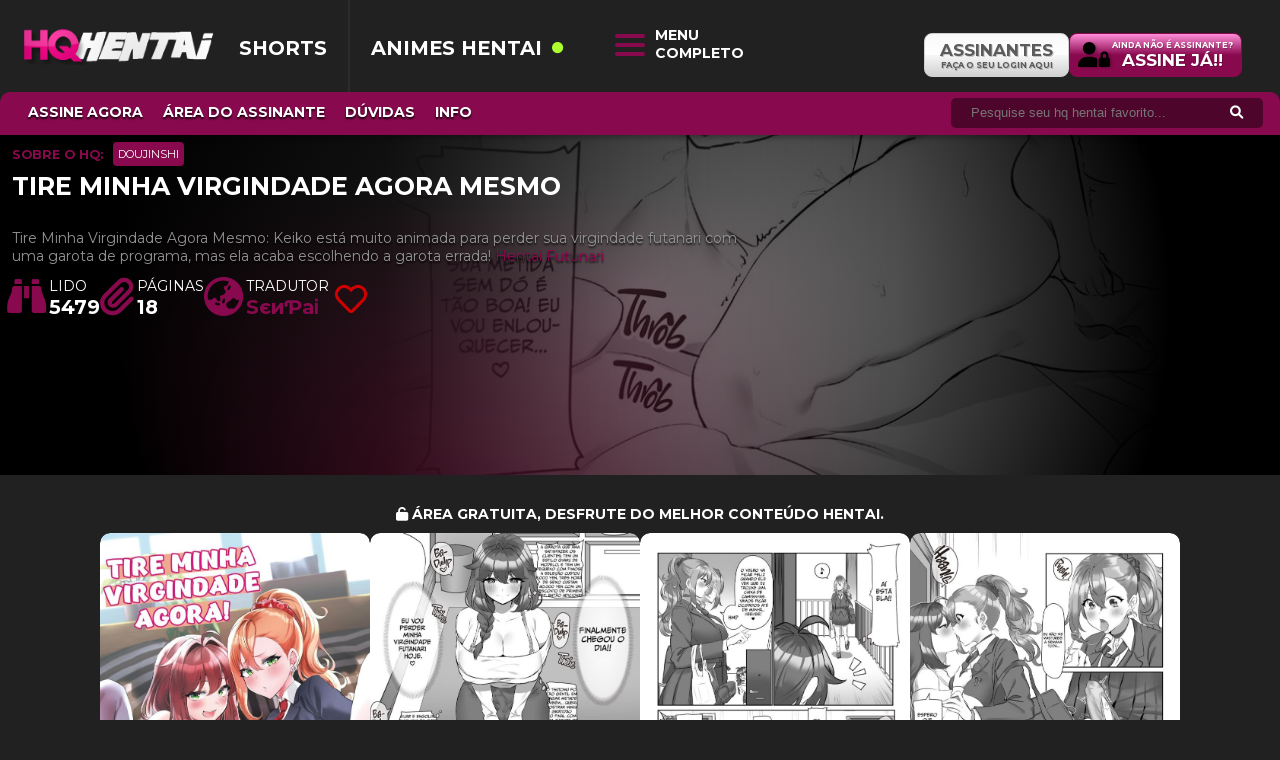

--- FILE ---
content_type: text/html; charset=UTF-8
request_url: https://www.hqhentai.com.br/tire-minha-virgindade-agora-mesmo/
body_size: 15356
content:
<!DOCTYPE html>
<html lang="pt-br">
<head>
<meta charset="utf-8">
<meta name="viewport" content="width=device-width, initial-scale=1">
<meta property="og:site_name" content="HQHentai" />
<link href="https://cdnjs.cloudflare.com/ajax/libs/font-awesome/6.0.0/css/all.min.css" rel="stylesheet">
<!-- <link rel="stylesheet" type="text/css" href="https://www.hqhentai.com.br/wp-content/themes/download/style.css?v=1768837979"> -->
<link rel="stylesheet" type="text/css" href="//www.hqhentai.com.br/wp-content/cache/wpfc-minified/l8o3ki64/47gsl.css" media="all"/>
<link rel="icon" href="https://www.hqhentai.com.br/wp-content/themes/download/img/favicon-hq.ico" sizes="32x32">
<link rel="shortcut icon" href="https://www.hqhentai.com.br/wp-content/themes/download/img/favicon-hq.ico" type="image/x-icon"/>
<script src="https://kit.fontawesome.com/c5bf3a6aaa.js" crossorigin="anonymous" defer="defer"></script>
<link href="https://fonts.googleapis.com/css2?family=Montserrat:ital,wght@0,200;0,400;0,700;1,300&display=swap" rel="stylesheet">
<meta name="author" content="Sartheme">
<meta name="google-site-verification" content="Ter5JNpVr-hIS_sXgxiq7W4uYw2pdENRhAj0CywpDl8" />
<!-- SEO -->
<meta name='robots' content='index, follow, max-image-preview:large, max-snippet:-1, max-video-preview:-1' />
<!-- This site is optimized with the Yoast SEO plugin v26.7 - https://yoast.com/wordpress/plugins/seo/ -->
<title>Tire Minha Virgindade Agora Mesmo | Quadrinhos porno - Hentai Online - HQ Erótico</title>
<meta name="description" content="Leia Tire Minha Virgindade Agora Mesmo ✅ . O melhor do HQ erotico · Quadrinhos porno · Quadrinhos eroticos · HQ porno e conteúdos exclusivos." />
<link rel="canonical" href="https://www.hqhentai.com.br/tire-minha-virgindade-agora-mesmo/" />
<meta property="og:locale" content="pt_BR" />
<meta property="og:type" content="article" />
<meta property="og:title" content="Tire Minha Virgindade Agora Mesmo | Quadrinhos porno - Hentai Online - HQ Erótico" />
<meta property="og:description" content="Leia Tire Minha Virgindade Agora Mesmo ✅ . O melhor do HQ erotico · Quadrinhos porno · Quadrinhos eroticos · HQ porno e conteúdos exclusivos." />
<meta property="og:url" content="https://www.hqhentai.com.br/tire-minha-virgindade-agora-mesmo/" />
<meta property="og:site_name" content="HQHentai" />
<meta property="article:published_time" content="2024-02-23T04:04:15+00:00" />
<meta property="og:image" content="https://www.hqhentai.com.br/wp-content/uploads/2024/02/Tire-Minha-Virgindade-Agora-01.jpg" />
<meta property="og:image:width" content="1292" />
<meta property="og:image:height" content="1824" />
<meta property="og:image:type" content="image/jpeg" />
<meta name="author" content="SєиƤaᎥ" />
<meta name="twitter:card" content="summary_large_image" />
<meta name="twitter:creator" content="@hqhentaioficial" />
<meta name="twitter:site" content="@hqhentaioficial" />
<meta name="twitter:label1" content="Escrito por" />
<meta name="twitter:data1" content="SєиƤaᎥ" />
<meta name="twitter:label2" content="Est. tempo de leitura" />
<meta name="twitter:data2" content="1 minuto" />
<script type="application/ld+json" class="yoast-schema-graph">{"@context":"https://schema.org","@graph":[{"@type":"Article","@id":"https://www.hqhentai.com.br/tire-minha-virgindade-agora-mesmo/#article","isPartOf":{"@id":"https://www.hqhentai.com.br/tire-minha-virgindade-agora-mesmo/"},"author":{"name":"SєиƤaᎥ","@id":"https://www.hqhentai.com.br/#/schema/person/752484a2cc3ab74b97314d68de408138"},"headline":"Tire Minha Virgindade Agora Mesmo","datePublished":"2024-02-23T04:04:15+00:00","mainEntityOfPage":{"@id":"https://www.hqhentai.com.br/tire-minha-virgindade-agora-mesmo/"},"wordCount":33,"commentCount":0,"publisher":{"@id":"https://www.hqhentai.com.br/#organization"},"image":{"@id":"https://www.hqhentai.com.br/tire-minha-virgindade-agora-mesmo/#primaryimage"},"thumbnailUrl":"https://www.hqhentai.com.br/wp-content/uploads/2024/02/Tire-Minha-Virgindade-Agora-01.jpg","keywords":["Ahegao","Boquete","futanari","Seios Grandes","Yuri"],"articleSection":["Doujinshi"],"inLanguage":"pt-BR","potentialAction":[{"@type":"CommentAction","name":"Comment","target":["https://www.hqhentai.com.br/tire-minha-virgindade-agora-mesmo/#respond"]}]},{"@type":"WebPage","@id":"https://www.hqhentai.com.br/tire-minha-virgindade-agora-mesmo/","url":"https://www.hqhentai.com.br/tire-minha-virgindade-agora-mesmo/","name":"Tire Minha Virgindade Agora Mesmo | Quadrinhos porno - Hentai Online - HQ Erótico","isPartOf":{"@id":"https://www.hqhentai.com.br/#website"},"primaryImageOfPage":{"@id":"https://www.hqhentai.com.br/tire-minha-virgindade-agora-mesmo/#primaryimage"},"image":{"@id":"https://www.hqhentai.com.br/tire-minha-virgindade-agora-mesmo/#primaryimage"},"thumbnailUrl":"https://www.hqhentai.com.br/wp-content/uploads/2024/02/Tire-Minha-Virgindade-Agora-01.jpg","datePublished":"2024-02-23T04:04:15+00:00","description":"Leia Tire Minha Virgindade Agora Mesmo ✅ . O melhor do HQ erotico · Quadrinhos porno · Quadrinhos eroticos · HQ porno e conteúdos exclusivos.","breadcrumb":{"@id":"https://www.hqhentai.com.br/tire-minha-virgindade-agora-mesmo/#breadcrumb"},"inLanguage":"pt-BR","potentialAction":[{"@type":"ReadAction","target":["https://www.hqhentai.com.br/tire-minha-virgindade-agora-mesmo/"]}]},{"@type":"ImageObject","inLanguage":"pt-BR","@id":"https://www.hqhentai.com.br/tire-minha-virgindade-agora-mesmo/#primaryimage","url":"https://www.hqhentai.com.br/wp-content/uploads/2024/02/Tire-Minha-Virgindade-Agora-01.jpg","contentUrl":"https://www.hqhentai.com.br/wp-content/uploads/2024/02/Tire-Minha-Virgindade-Agora-01.jpg","width":1292,"height":1824,"caption":"Tire Minha Virgindade Agora Mesmo"},{"@type":"BreadcrumbList","@id":"https://www.hqhentai.com.br/tire-minha-virgindade-agora-mesmo/#breadcrumb","itemListElement":[{"@type":"ListItem","position":1,"name":"Início","item":"https://www.hqhentai.com.br/"},{"@type":"ListItem","position":2,"name":"Tire Minha Virgindade Agora Mesmo"}]},{"@type":"WebSite","@id":"https://www.hqhentai.com.br/#website","url":"https://www.hqhentai.com.br/","name":"HQHentai - Ler hentai, Mangás hentai e Comics em português!","description":"HQ Hentai - Quadrinhos Eróticos - Hentai Online - HQ Erótico","publisher":{"@id":"https://www.hqhentai.com.br/#organization"},"alternateName":"HQ Hentai - Ler hentai, Mangás hentai e Comics em português!","potentialAction":[{"@type":"SearchAction","target":{"@type":"EntryPoint","urlTemplate":"https://www.hqhentai.com.br/?s={search_term_string}"},"query-input":{"@type":"PropertyValueSpecification","valueRequired":true,"valueName":"search_term_string"}}],"inLanguage":"pt-BR"},{"@type":"Organization","@id":"https://www.hqhentai.com.br/#organization","name":"HQHentai - Ler hentai, Mangás hentai e Comics em português!","alternateName":"HQ Hentai - Ler hentai, Mangás hentai e Comics em português!","url":"https://www.hqhentai.com.br/","logo":{"@type":"ImageObject","inLanguage":"pt-BR","@id":"https://www.hqhentai.com.br/#/schema/logo/image/","url":"https://www.hqhentai.com.br/wp-content/uploads/2024/01/capasky.png","contentUrl":"https://www.hqhentai.com.br/wp-content/uploads/2024/01/capasky.png","width":400,"height":400,"caption":"HQHentai - Ler hentai, Mangás hentai e Comics em português!"},"image":{"@id":"https://www.hqhentai.com.br/#/schema/logo/image/"},"sameAs":["https://x.com/hqhentaioficial"]},{"@type":"Person","@id":"https://www.hqhentai.com.br/#/schema/person/752484a2cc3ab74b97314d68de408138","name":"SєиƤaᎥ","image":{"@type":"ImageObject","inLanguage":"pt-BR","@id":"https://www.hqhentai.com.br/#/schema/person/image/","url":"https://secure.gravatar.com/avatar/054fc1625ffbd5497113dfdba2df0708b590f51bbe09f2ffb807006a7b4b1b89?s=96&d=mm&r=g","contentUrl":"https://secure.gravatar.com/avatar/054fc1625ffbd5497113dfdba2df0708b590f51bbe09f2ffb807006a7b4b1b89?s=96&d=mm&r=g","caption":"SєиƤaᎥ"}}]}</script>
<!-- / Yoast SEO plugin. -->
<link rel='dns-prefetch' href='//www.hqhentai.com.br' />
<link rel="alternate" type="application/rss+xml" title="Feed de comentários para HQHentai &raquo; Tire Minha Virgindade Agora Mesmo" href="https://www.hqhentai.com.br/tire-minha-virgindade-agora-mesmo/feed/" />
<link rel="alternate" title="oEmbed (JSON)" type="application/json+oembed" href="https://www.hqhentai.com.br/wp-json/oembed/1.0/embed?url=https%3A%2F%2Fwww.hqhentai.com.br%2Ftire-minha-virgindade-agora-mesmo%2F" />
<link rel="alternate" title="oEmbed (XML)" type="text/xml+oembed" href="https://www.hqhentai.com.br/wp-json/oembed/1.0/embed?url=https%3A%2F%2Fwww.hqhentai.com.br%2Ftire-minha-virgindade-agora-mesmo%2F&#038;format=xml" />
<style id='wp-img-auto-sizes-contain-inline-css' type='text/css'>
img:is([sizes=auto i],[sizes^="auto," i]){contain-intrinsic-size:3000px 1500px}
/*# sourceURL=wp-img-auto-sizes-contain-inline-css */
</style>
<style id='wp-block-library-inline-css' type='text/css'>
:root{--wp-block-synced-color:#7a00df;--wp-block-synced-color--rgb:122,0,223;--wp-bound-block-color:var(--wp-block-synced-color);--wp-editor-canvas-background:#ddd;--wp-admin-theme-color:#007cba;--wp-admin-theme-color--rgb:0,124,186;--wp-admin-theme-color-darker-10:#006ba1;--wp-admin-theme-color-darker-10--rgb:0,107,160.5;--wp-admin-theme-color-darker-20:#005a87;--wp-admin-theme-color-darker-20--rgb:0,90,135;--wp-admin-border-width-focus:2px}@media (min-resolution:192dpi){:root{--wp-admin-border-width-focus:1.5px}}.wp-element-button{cursor:pointer}:root .has-very-light-gray-background-color{background-color:#eee}:root .has-very-dark-gray-background-color{background-color:#313131}:root .has-very-light-gray-color{color:#eee}:root .has-very-dark-gray-color{color:#313131}:root .has-vivid-green-cyan-to-vivid-cyan-blue-gradient-background{background:linear-gradient(135deg,#00d084,#0693e3)}:root .has-purple-crush-gradient-background{background:linear-gradient(135deg,#34e2e4,#4721fb 50%,#ab1dfe)}:root .has-hazy-dawn-gradient-background{background:linear-gradient(135deg,#faaca8,#dad0ec)}:root .has-subdued-olive-gradient-background{background:linear-gradient(135deg,#fafae1,#67a671)}:root .has-atomic-cream-gradient-background{background:linear-gradient(135deg,#fdd79a,#004a59)}:root .has-nightshade-gradient-background{background:linear-gradient(135deg,#330968,#31cdcf)}:root .has-midnight-gradient-background{background:linear-gradient(135deg,#020381,#2874fc)}:root{--wp--preset--font-size--normal:16px;--wp--preset--font-size--huge:42px}.has-regular-font-size{font-size:1em}.has-larger-font-size{font-size:2.625em}.has-normal-font-size{font-size:var(--wp--preset--font-size--normal)}.has-huge-font-size{font-size:var(--wp--preset--font-size--huge)}.has-text-align-center{text-align:center}.has-text-align-left{text-align:left}.has-text-align-right{text-align:right}.has-fit-text{white-space:nowrap!important}#end-resizable-editor-section{display:none}.aligncenter{clear:both}.items-justified-left{justify-content:flex-start}.items-justified-center{justify-content:center}.items-justified-right{justify-content:flex-end}.items-justified-space-between{justify-content:space-between}.screen-reader-text{border:0;clip-path:inset(50%);height:1px;margin:-1px;overflow:hidden;padding:0;position:absolute;width:1px;word-wrap:normal!important}.screen-reader-text:focus{background-color:#ddd;clip-path:none;color:#444;display:block;font-size:1em;height:auto;left:5px;line-height:normal;padding:15px 23px 14px;text-decoration:none;top:5px;width:auto;z-index:100000}html :where(.has-border-color){border-style:solid}html :where([style*=border-top-color]){border-top-style:solid}html :where([style*=border-right-color]){border-right-style:solid}html :where([style*=border-bottom-color]){border-bottom-style:solid}html :where([style*=border-left-color]){border-left-style:solid}html :where([style*=border-width]){border-style:solid}html :where([style*=border-top-width]){border-top-style:solid}html :where([style*=border-right-width]){border-right-style:solid}html :where([style*=border-bottom-width]){border-bottom-style:solid}html :where([style*=border-left-width]){border-left-style:solid}html :where(img[class*=wp-image-]){height:auto;max-width:100%}:where(figure){margin:0 0 1em}html :where(.is-position-sticky){--wp-admin--admin-bar--position-offset:var(--wp-admin--admin-bar--height,0px)}@media screen and (max-width:600px){html :where(.is-position-sticky){--wp-admin--admin-bar--position-offset:0px}}
/*# sourceURL=wp-block-library-inline-css */
</style><style id='global-styles-inline-css' type='text/css'>
:root{--wp--preset--aspect-ratio--square: 1;--wp--preset--aspect-ratio--4-3: 4/3;--wp--preset--aspect-ratio--3-4: 3/4;--wp--preset--aspect-ratio--3-2: 3/2;--wp--preset--aspect-ratio--2-3: 2/3;--wp--preset--aspect-ratio--16-9: 16/9;--wp--preset--aspect-ratio--9-16: 9/16;--wp--preset--color--black: #000000;--wp--preset--color--cyan-bluish-gray: #abb8c3;--wp--preset--color--white: #ffffff;--wp--preset--color--pale-pink: #f78da7;--wp--preset--color--vivid-red: #cf2e2e;--wp--preset--color--luminous-vivid-orange: #ff6900;--wp--preset--color--luminous-vivid-amber: #fcb900;--wp--preset--color--light-green-cyan: #7bdcb5;--wp--preset--color--vivid-green-cyan: #00d084;--wp--preset--color--pale-cyan-blue: #8ed1fc;--wp--preset--color--vivid-cyan-blue: #0693e3;--wp--preset--color--vivid-purple: #9b51e0;--wp--preset--gradient--vivid-cyan-blue-to-vivid-purple: linear-gradient(135deg,rgb(6,147,227) 0%,rgb(155,81,224) 100%);--wp--preset--gradient--light-green-cyan-to-vivid-green-cyan: linear-gradient(135deg,rgb(122,220,180) 0%,rgb(0,208,130) 100%);--wp--preset--gradient--luminous-vivid-amber-to-luminous-vivid-orange: linear-gradient(135deg,rgb(252,185,0) 0%,rgb(255,105,0) 100%);--wp--preset--gradient--luminous-vivid-orange-to-vivid-red: linear-gradient(135deg,rgb(255,105,0) 0%,rgb(207,46,46) 100%);--wp--preset--gradient--very-light-gray-to-cyan-bluish-gray: linear-gradient(135deg,rgb(238,238,238) 0%,rgb(169,184,195) 100%);--wp--preset--gradient--cool-to-warm-spectrum: linear-gradient(135deg,rgb(74,234,220) 0%,rgb(151,120,209) 20%,rgb(207,42,186) 40%,rgb(238,44,130) 60%,rgb(251,105,98) 80%,rgb(254,248,76) 100%);--wp--preset--gradient--blush-light-purple: linear-gradient(135deg,rgb(255,206,236) 0%,rgb(152,150,240) 100%);--wp--preset--gradient--blush-bordeaux: linear-gradient(135deg,rgb(254,205,165) 0%,rgb(254,45,45) 50%,rgb(107,0,62) 100%);--wp--preset--gradient--luminous-dusk: linear-gradient(135deg,rgb(255,203,112) 0%,rgb(199,81,192) 50%,rgb(65,88,208) 100%);--wp--preset--gradient--pale-ocean: linear-gradient(135deg,rgb(255,245,203) 0%,rgb(182,227,212) 50%,rgb(51,167,181) 100%);--wp--preset--gradient--electric-grass: linear-gradient(135deg,rgb(202,248,128) 0%,rgb(113,206,126) 100%);--wp--preset--gradient--midnight: linear-gradient(135deg,rgb(2,3,129) 0%,rgb(40,116,252) 100%);--wp--preset--font-size--small: 13px;--wp--preset--font-size--medium: 20px;--wp--preset--font-size--large: 36px;--wp--preset--font-size--x-large: 42px;--wp--preset--spacing--20: 0.44rem;--wp--preset--spacing--30: 0.67rem;--wp--preset--spacing--40: 1rem;--wp--preset--spacing--50: 1.5rem;--wp--preset--spacing--60: 2.25rem;--wp--preset--spacing--70: 3.38rem;--wp--preset--spacing--80: 5.06rem;--wp--preset--shadow--natural: 6px 6px 9px rgba(0, 0, 0, 0.2);--wp--preset--shadow--deep: 12px 12px 50px rgba(0, 0, 0, 0.4);--wp--preset--shadow--sharp: 6px 6px 0px rgba(0, 0, 0, 0.2);--wp--preset--shadow--outlined: 6px 6px 0px -3px rgb(255, 255, 255), 6px 6px rgb(0, 0, 0);--wp--preset--shadow--crisp: 6px 6px 0px rgb(0, 0, 0);}:where(.is-layout-flex){gap: 0.5em;}:where(.is-layout-grid){gap: 0.5em;}body .is-layout-flex{display: flex;}.is-layout-flex{flex-wrap: wrap;align-items: center;}.is-layout-flex > :is(*, div){margin: 0;}body .is-layout-grid{display: grid;}.is-layout-grid > :is(*, div){margin: 0;}:where(.wp-block-columns.is-layout-flex){gap: 2em;}:where(.wp-block-columns.is-layout-grid){gap: 2em;}:where(.wp-block-post-template.is-layout-flex){gap: 1.25em;}:where(.wp-block-post-template.is-layout-grid){gap: 1.25em;}.has-black-color{color: var(--wp--preset--color--black) !important;}.has-cyan-bluish-gray-color{color: var(--wp--preset--color--cyan-bluish-gray) !important;}.has-white-color{color: var(--wp--preset--color--white) !important;}.has-pale-pink-color{color: var(--wp--preset--color--pale-pink) !important;}.has-vivid-red-color{color: var(--wp--preset--color--vivid-red) !important;}.has-luminous-vivid-orange-color{color: var(--wp--preset--color--luminous-vivid-orange) !important;}.has-luminous-vivid-amber-color{color: var(--wp--preset--color--luminous-vivid-amber) !important;}.has-light-green-cyan-color{color: var(--wp--preset--color--light-green-cyan) !important;}.has-vivid-green-cyan-color{color: var(--wp--preset--color--vivid-green-cyan) !important;}.has-pale-cyan-blue-color{color: var(--wp--preset--color--pale-cyan-blue) !important;}.has-vivid-cyan-blue-color{color: var(--wp--preset--color--vivid-cyan-blue) !important;}.has-vivid-purple-color{color: var(--wp--preset--color--vivid-purple) !important;}.has-black-background-color{background-color: var(--wp--preset--color--black) !important;}.has-cyan-bluish-gray-background-color{background-color: var(--wp--preset--color--cyan-bluish-gray) !important;}.has-white-background-color{background-color: var(--wp--preset--color--white) !important;}.has-pale-pink-background-color{background-color: var(--wp--preset--color--pale-pink) !important;}.has-vivid-red-background-color{background-color: var(--wp--preset--color--vivid-red) !important;}.has-luminous-vivid-orange-background-color{background-color: var(--wp--preset--color--luminous-vivid-orange) !important;}.has-luminous-vivid-amber-background-color{background-color: var(--wp--preset--color--luminous-vivid-amber) !important;}.has-light-green-cyan-background-color{background-color: var(--wp--preset--color--light-green-cyan) !important;}.has-vivid-green-cyan-background-color{background-color: var(--wp--preset--color--vivid-green-cyan) !important;}.has-pale-cyan-blue-background-color{background-color: var(--wp--preset--color--pale-cyan-blue) !important;}.has-vivid-cyan-blue-background-color{background-color: var(--wp--preset--color--vivid-cyan-blue) !important;}.has-vivid-purple-background-color{background-color: var(--wp--preset--color--vivid-purple) !important;}.has-black-border-color{border-color: var(--wp--preset--color--black) !important;}.has-cyan-bluish-gray-border-color{border-color: var(--wp--preset--color--cyan-bluish-gray) !important;}.has-white-border-color{border-color: var(--wp--preset--color--white) !important;}.has-pale-pink-border-color{border-color: var(--wp--preset--color--pale-pink) !important;}.has-vivid-red-border-color{border-color: var(--wp--preset--color--vivid-red) !important;}.has-luminous-vivid-orange-border-color{border-color: var(--wp--preset--color--luminous-vivid-orange) !important;}.has-luminous-vivid-amber-border-color{border-color: var(--wp--preset--color--luminous-vivid-amber) !important;}.has-light-green-cyan-border-color{border-color: var(--wp--preset--color--light-green-cyan) !important;}.has-vivid-green-cyan-border-color{border-color: var(--wp--preset--color--vivid-green-cyan) !important;}.has-pale-cyan-blue-border-color{border-color: var(--wp--preset--color--pale-cyan-blue) !important;}.has-vivid-cyan-blue-border-color{border-color: var(--wp--preset--color--vivid-cyan-blue) !important;}.has-vivid-purple-border-color{border-color: var(--wp--preset--color--vivid-purple) !important;}.has-vivid-cyan-blue-to-vivid-purple-gradient-background{background: var(--wp--preset--gradient--vivid-cyan-blue-to-vivid-purple) !important;}.has-light-green-cyan-to-vivid-green-cyan-gradient-background{background: var(--wp--preset--gradient--light-green-cyan-to-vivid-green-cyan) !important;}.has-luminous-vivid-amber-to-luminous-vivid-orange-gradient-background{background: var(--wp--preset--gradient--luminous-vivid-amber-to-luminous-vivid-orange) !important;}.has-luminous-vivid-orange-to-vivid-red-gradient-background{background: var(--wp--preset--gradient--luminous-vivid-orange-to-vivid-red) !important;}.has-very-light-gray-to-cyan-bluish-gray-gradient-background{background: var(--wp--preset--gradient--very-light-gray-to-cyan-bluish-gray) !important;}.has-cool-to-warm-spectrum-gradient-background{background: var(--wp--preset--gradient--cool-to-warm-spectrum) !important;}.has-blush-light-purple-gradient-background{background: var(--wp--preset--gradient--blush-light-purple) !important;}.has-blush-bordeaux-gradient-background{background: var(--wp--preset--gradient--blush-bordeaux) !important;}.has-luminous-dusk-gradient-background{background: var(--wp--preset--gradient--luminous-dusk) !important;}.has-pale-ocean-gradient-background{background: var(--wp--preset--gradient--pale-ocean) !important;}.has-electric-grass-gradient-background{background: var(--wp--preset--gradient--electric-grass) !important;}.has-midnight-gradient-background{background: var(--wp--preset--gradient--midnight) !important;}.has-small-font-size{font-size: var(--wp--preset--font-size--small) !important;}.has-medium-font-size{font-size: var(--wp--preset--font-size--medium) !important;}.has-large-font-size{font-size: var(--wp--preset--font-size--large) !important;}.has-x-large-font-size{font-size: var(--wp--preset--font-size--x-large) !important;}
/*# sourceURL=global-styles-inline-css */
</style>
<style id='classic-theme-styles-inline-css' type='text/css'>
/*! This file is auto-generated */
.wp-block-button__link{color:#fff;background-color:#32373c;border-radius:9999px;box-shadow:none;text-decoration:none;padding:calc(.667em + 2px) calc(1.333em + 2px);font-size:1.125em}.wp-block-file__button{background:#32373c;color:#fff;text-decoration:none}
/*# sourceURL=/wp-includes/css/classic-themes.min.css */
</style>
<!-- <link rel='stylesheet' id='ane-vip-css' href='https://www.hqhentai.com.br/wp-content/plugins/ane-conteudo-exclusivo/ane-conteudo-exclusivo.css?v=1.0.7' type='text/css' media='all' /> -->
<!-- <link rel='stylesheet' id='css-raty-css' href='https://www.hqhentai.com.br/wp-content/themes/download/assets/css/rating.css?ver=1768837979' type='text/css' media='all' /> -->
<link rel="stylesheet" type="text/css" href="//www.hqhentai.com.br/wp-content/cache/wpfc-minified/7z2v5gcf/47gsm.css" media="all"/>
<script src='//www.hqhentai.com.br/wp-content/cache/wpfc-minified/8lwb5085/47gsm.js' type="text/javascript"></script>
<!-- <script type="text/javascript" src="https://www.hqhentai.com.br/wp-includes/js/jquery/jquery.min.js?ver=3.7.1" id="jquery-core-js"></script> -->
<!-- <script type="text/javascript" src="https://www.hqhentai.com.br/wp-includes/js/jquery/jquery-migrate.min.js?ver=3.4.1" id="jquery-migrate-js"></script> -->
<!-- <script type="text/javascript" src="https://www.hqhentai.com.br/wp-content/themes/download/assets/js/front.raty.js?ver=1768837979" id="jquery-raty-js"></script> -->
<script type="text/javascript" id="starstruck-js-js-extra">
/* <![CDATA[ */
var ss_l18n = {"enable_post":"1","require_login":"","nonce":"0fc7c76ef9","url":"/wp-admin/admin-ajax.php"};
//# sourceURL=starstruck-js-js-extra
/* ]]> */
</script>
<script src='//www.hqhentai.com.br/wp-content/cache/wpfc-minified/f4702g2p/47gsm.js' type="text/javascript"></script>
<!-- <script type="text/javascript" src="https://www.hqhentai.com.br/wp-content/themes/download/assets/js/front.ratings.js?ver=1768837979" id="starstruck-js-js"></script> -->
<link rel="https://api.w.org/" href="https://www.hqhentai.com.br/wp-json/" /><link rel="alternate" title="JSON" type="application/json" href="https://www.hqhentai.com.br/wp-json/wp/v2/posts/131698" /><link rel="EditURI" type="application/rsd+xml" title="RSD" href="https://www.hqhentai.com.br/xmlrpc.php?rsd" />
<meta name="generator" content="WordPress 6.9" />
<link rel='shortlink' href='https://www.hqhentai.com.br/?p=131698' />
<script type="text/javascript">
window.ane_vip_site_url = 'https://www.hqhentai.com.br';
</script>
<style>
.aneBotao {
display: inline-block;
background-color: #00d084;
color: #000;
font-weight: 600;
padding: 0 5px;
line-height: 44px;
-webkit-border-radius: 3px;
-moz-border-radius: 3px;
border-radius: 3px;
}
.aneBanners {
margin: 15px 0;
padding: 0;
list-style: none;
text-align: center;
}
.aneBanners li {
display: inline-block;
margin: 0 4px 5px;
}
.aneBanners li.anuncio-mobile {
display: none;
}
@media (max-width: 768px) {
.aneBanners li.anuncio-mobile {
display: inline-block;
}
.aneBanners li.anuncio-desktop {
display: none;
}
}
</style>
<!-- SEO Meta Tags -->
<meta name="description" content="Leia hentai online Tire Minha Virgindade Agora Mesmo ✓ HQs eróticos e conteúdos exclusivos. hentaikai, hqhentai" />
<link rel="canonical" href="https://www.hqhentai.com.br/tire-minha-virgindade-agora-mesmo/" />
<meta property="og:locale" content="pt_BR" />
<meta property="og:type" content="website" />
<meta property="og:title" content="Tire Minha Virgindade Agora Mesmo - Quadrinhos Hentai - HQ Erótico Online" />
<meta property="og:description" content="Leia hentai online Tire Minha Virgindade Agora Mesmo ✓ HQs eróticos e conteúdos exclusivos. hentaikai, hqhentai" />
<meta property="og:url" content="https://www.hqhentai.com.br/tire-minha-virgindade-agora-mesmo/" />
<meta property="og:image" content="https://www.hqhentai.com.br/wp-content/uploads/2024/02/Tire-Minha-Virgindade-Agora-01.jpg" />
<meta property="og:site_name" content="HQHentai" />
<meta name="twitter:card" content="summary" />
<meta name="twitter:description" content="Leia hentai online Tire Minha Virgindade Agora Mesmo ✓ HQs eróticos e conteúdos exclusivos. hentaikai, hqhentai" />
<meta name="twitter:title" content="Tire Minha Virgindade Agora Mesmo - Quadrinhos Hentai - HQ Erótico Online" />
<meta name="twitter:image" content="https://www.hqhentai.com.br/wp-content/uploads/2024/02/Tire-Minha-Virgindade-Agora-01.jpg" />
<!-- /SEO Meta Tags --><link rel="icon" href="https://www.hqhentai.com.br/wp-content/uploads/2024/01/favi-150x150.png" sizes="32x32" />
<link rel="icon" href="https://www.hqhentai.com.br/wp-content/uploads/2024/01/favi.png" sizes="192x192" />
<link rel="apple-touch-icon" href="https://www.hqhentai.com.br/wp-content/uploads/2024/01/favi.png" />
<meta name="msapplication-TileImage" content="https://www.hqhentai.com.br/wp-content/uploads/2024/01/favi.png" />
<style type="text/css" id="wp-custom-css">
h1.space {
color:white;
}
body {
font-family: 'Montserrat' sans-serif!important;
}
.slider-pic p {
padding:4px;
}
.letterList>ul>li:before {
height:28px;
}
#hamburguer {
display: block;
width: 30px;
height: 4px;
border-top: solid 4px;
color: #89094e; 
}
.imagem-slider p.descricao-views i {
margin-right: 5px!important;
}
.fotos {
margin-top:30px;
}
.commentlist li:last-child {
border-bottom: none;
margin-left: 0px!important;
}
ul.children {
margin-left:20px;
}
.comment-reply-title {
color: #ff1493;
font-weight: 700;
margin: 0 0 1em;
}
.form-submit input[type=submit] {
color: #ff1493;
border: 1px solid #ff1493;
}
.form-submit input[type=submit]:hover {
background-color:deeppink;
color:white;
}
.banner-entre span {
font-family: 'Montserrat' sans-serif!important;
}
.page-header h1 {
display:flex;
gap:10px;
align-items:center;
flex-wrap:wrap;
}
.load {
margin-top:20px;
}
.aneVipPainel {
width:100%!important;
}
.imagem-slider p.descricao-views span {
left:-2px!important;
}
.imagem-slider p.descricao-views span.pagina {
left: 3px!important;
}
.banner-entre button {
font-family: 'Montserrat' sans-serif!important;
}
.imagem-slider p.anime-exclusivo {
padding:10px!important;
}
.thumbnail-single img {
margin-top:10px;
}
.imagem-slider p.descricao-single {
padding-right:40%!important;
}
.video-single:before {
height: calc(100% - 11px)!important;
}
.vip {
margin-bottom:20px;
display:flex;
align-items:center;
color:white;
margin:0 auto;
justify-content:;
gap:10px;
margin-top:20px;
flex-direction: column;
justify-content: center;
align-items: center;
margin-bottom: 20px;
}
.imagem-sliders p {
background-color: transparent!important;
position: relative!important;
z-index: 1;
text-align: left;
display: block;
width: 100%!important;
font-family: 'montserrat', cursive;
font-size: 1.4rem;
background-color: #bb014e;
color: rgb(146, 146, 146)!important;
padding: 12px;
font-family: 'Montserrat';
max-width: 1457px!important;
margin: 0 auto!important;
color: white;
box-sizing: border-box;
margin-top: -25px!important;
margin-left: 0;
padding-right: 40%;
}
.imagem-sliders::before {
content: "";
position: absolute;
top: 0;
right: 0;
bottom: 0;
left: 0;
background: radial-gradient(circle, transparent, black 80%);
pointer-events: none; /* Isso garante que o pseudo-elemento não interfira nas interações do usuário com a imagem */
z-index: 1; /* Isso coloca o pseudo-elemento acima da imagem */
}
.imagem-sliders {
display: block;
position: relative;
height: 400px;
object-fit: cover;
overflow: hidden;
width: 100%;
position: relative;
margin-top: -10px;
border-bottom: 5px solid #ba014e;
background: rgb(255,15,113);
background: linear-gradient(0deg, rgba(255,15,113,0.3561799719887955) 0%, rgba(41,41,41,0.40940126050420167) 83%);
}
.imagem-sliders .titulo-single  {
background-color: transparent!important;
position: relative;
z-index: 1;
display: block;
width: 100%!important;
font-family: 'montserrat', cursive;
font-size: 2.5rem;
background-color: #bb014e;
color: white;
padding: 12px;
text-transform: uppercase;
font-family: 'Montserrat';
max-width: 1461px;
margin: 0 auto;
color: white;
margin-top: -380px;
}
img.wp-smiley, img.emoji {
display:none!important;
}
.imagem-sliders p {
background-color: transparent!important;
position: relative!important;
z-index: 1;
text-align: left;
display: block;
width: 100%!important;
font-family: 'montserrat', cursive;
font-size: 1.4rem;
background-color: #bb014e;
color: rgb(146, 146, 146)!important;
padding: 12px;
font-family: 'Montserrat';
max-width: 1457px!important;
margin: 0 auto!important;
color: white;
box-sizing: border-box;
margin-top: -25px!important;
margin-left: 0;
padding-right: 40%;
}
.absDown {
display:none;
}
.assinante-s a {
color: white;
z-index: 10;
position: relative;
background: linear-gradient(to right, #89094e 0%, #590834 87%);
padding: 10px;
border-radius: 4px;
font-weight: bold;
font-size: 1.5rem;
}
.assinante-s {
max-width: 1457px!important;
margin: 0 auto;
padding-left:10px;
padding-top:10px;
box-sizing:border-box;
}
.titulo-home {
margin-bottom: -2px;
display: flex;
justify-content: space-between;align-content
font-weight:bold;
}
.imagem-sliders img {
position: relative;
left: 50%;
top: 50%;
height: 100%;
width: 100%;
-webkit-transform: translate(-50%,-50%);
-ms-transform: translate(-50%,-50%);
transform: translate(-50%,-50%);
object-fit: cover;
}
@media (min-width:1186px){
.letterList>ul>li>a {
margin-top:5px;
}
}
@media only screen and (max-width:849px) {
.post {
flex-direction:column;
}
.contact-form {
width:100%!important;
}
.info-contact {
display: inline;
width: 100%;
}
}
@media only screen and (max-width: 570px){
.imagem-slider p.descricao-single {
font-size: .9rem;
padding-right: 10px;
height: 75px!important;
overflow: hidden;
}
span.pagina {
left: 2px!important;
}
}
.flexBetween h3 {
color: #e00360;
font-weight: 800;
font-size: 1.9rem;
letter-spacing: -1px;
margin-bottom: 10px;
text-transform: uppercase;
}
.flexBetween {
display: flex;
align-items: center;
justify-content: flex-end;
margin: 10px 0 0 0;
}
.aneVipBotaoFavoritos button {
background-color: transparent;
background-repeat: no-repeat;
background-position: 6px center;
background-size: 32px;
padding: 20px;
height: 40px;
width: 40px;
margin-top: 2px;
font-size: 0;
padding-top: -20px!important;
font-family: Arial;
margin: 0;
cursor: pointer;
border: none;
line-height: 26px;
-webkit-border-radius: 2px;
-moz-border-radius: 2px;
border-radius: 2px;
-webkit-box-sizing: border-box;
-moz-box-sizing: border-box;
box-sizing: border-box;
}
.aneVipBotaoFavoritos button:hover {
background-color:transparent;
}
.aneVipBotaoFavoritos {
text-align: right;
margin-top: 1px!important;
z-index: 100!important;
}
.anno {
background: #e9e498;
color: #000;
max-width: 1000px; 
margin: 15px auto;
padding: 10px 5px;
text-align: center;
border-radius: 8px;
box-shadow: 0 2px 5px rgba(0, 0, 0, 0.1);
}
.anno3 {
background: #ff002d;
padding: 0.75rem 1.25rem;
z-index: 99;
color: #fff;
font-size: 13px!important;
border-radius: 6px;
margin-bottom: 10px;
}
.anno4 {
background: #0c34cf;
padding: 0.75rem 1.25rem;
z-index: 99;
color: #fff;
font-size: 13px!important;
border-radius: 6px;
margin-bottom: 10px;
}
.vip a {
margin-top:0px!important;
margin:0px!important;
margin-right:5px;
display:block;
padding: 11px!important;
}
.anno2 {
background: #2e3346;
padding: 8px;
z-index: 99;
color: #dbdbdb;
font-size: 12px!important;
border-radius: 6px;
margin-bottom: 10px;
text-align: center;
}
ul.counts li {
float: left;
margin:3px;
}
.title-page h1{
background-color: #000;
color: #fff;
padding: 10px;
width: 100%;
border-bottom: #e00360 solid 5px;
}
.contact-form {
display: inline;
width: 45%;
float: left;
font-weight: bold;
padding-right: 15px;
padding-left: 15px;
}
.opcoesPagamento .panel-group .panel {
margin-bottom: 12px;
}
.panel-group .panel+.panel {
margin-top: 5px;
}
.panel-group .panel {
margin-bottom: 0;
border-radius: 4px;
}
.panel-default {
border-color: #ddd;
}
.panel {
margin-bottom: 20px;
background-color: #fff;
border: 1px solid transparent;
border-radius: 4px;
-webkit-box-shadow: 0 1px 1px rgb(0 0 0 / 5%);
box-shadow: 0 1px 1px rgb(0 0 0 / 5%);
}
.panel-default>.panel-heading {
color: #333;
background-color: #f5f5f5;
border-color: #ddd;
}
.panel-group .panel-heading {
border-bottom: 0;
}
.panel-heading {
padding: 10px 15px;
border-bottom: 1px solid transparent;
border-top-left-radius: 3px;
border-top-right-radius: 3px;
}
.opcoesPagamento .panel-title {
position: relative;
}
.panel-title {
margin-top: 0;
margin-bottom: 0;
font-size: 1.7rem;
color: inherit;
}
.panel-default>.panel-heading+.panel-collapse>.panel-body {
border-top-color: #ddd;
}
.panel-group .panel-heading+.panel-collapse>.list-group, .panel-group .panel-heading+.panel-collapse>.panel-body {
border-top: 1px solid #ddd;
}
.panel-body {
padding: 15px;
}
.iconeInter {
background-image: url(https://www.hqhentai.com.br/wp-content/uploads/2021/02/inter.jpg);
}
.iconeNubank { 
background-image: url(https://www.hqhentai.com.br/wp-content/uploads/2021/02/nubank.jpg);
}
.iconePaypal, .iconeCaixa, .iconeItau, .iconeNubank, .iconeInter, .iconeBoleto {
display: inline-block;
background-repeat: no-repeat;
background-size: 100%;
width: 30px;
height: 30px;
position: absolute;
top: 0;
left: 0;
overflow: hidden;
-webkit-border-radius: 3px;
-moz-border-radius: 3px;
border-radius: 3px;
}
* {
-webkit-box-sizing: border-box;
-moz-box-sizing: border-box;
/* box-sizing: border-box; */
}
.panel-title>.small, .panel-title>.small>a, .panel-title>a, .panel-title>small, .panel-title>small>a {
color: inherit;
}
.cont-views {
color: orange;
font-size: .9rem;
position: relative;
text-align: left;
}		</style>
<script type="text/javascript" src="https://cdnjs.cloudflare.com/ajax/libs/jquery/1.12.4/jquery.min.js" defer></script>
<link rel="preload" href="https://www.hqhentai.com.br/wp-content/uploads/2024/09/banner10-scaled.webp" as="image">
<style>			
.Search2 {width: 25%;}
.seo-ff {font-size: 14px;color: #a7a4a4;}
.search-form #searchsubmit {background: linear-gradient(9deg,rgba(219,170,33,1) 0%,rgba(0,0,0,.4318102240896359) 0%);color: #fff;border: none;border-radius: 0 5px 5px 0;padding: 10px 20px;cursor: pointer;height: 30px;display: flex;align-items: center;}
.menu-inferior-nav .search-form input {display: flex;color: white;}
.search-form {width: 100%;display:flex;flex-direction:row;flex-wrap:nowrap;}
.pesquisaItem ul{display: none;}
@media (min-width: 768px) {.search-mobile {display: none; /* Esconde o formulário em telas com largura maior que 768px */}}
@media (max-width: 768px) {.search-mobile {width: 100%; /* Garante que o formulário ocupe 100% da largura do viewport */float: right; /* Coloca o formulário à direita */overflow: hidden; /* Esconde o conteúdo que transborda */position: relative; /* Ajusta a posição absoluta do botão de pesquisa */margin-bottom: 15px; /* Espaçamento inferior */}
.search-mobile-campo {height: 30px;padding-left: 20px;border-radius: 5px;border: none;width: 100%;background: linear-gradient(9deg, rgba(219, 170, 33, 1) 0%, rgba(0, 0, 0, .4318102240896359) 0%);color: #777;}
.search-btn-mobile {background-color: transparent; /* Remove o fundo do botão */border: none; /* Remove a borda do botão */color: #bb014e; /* Cor do texto do botão */cursor: pointer; /* Transforma o cursor em uma mão */font-size: 22px; /* Tamanho da fonte */line-height: 1; /* Altura da linha */padding: 5px; /* Espaçamento interno */position: absolute; /* Posicionamento absoluto */right: 0; /* Alinha o botão à direita */top: 0; /* Alinha o botão ao topo */}
.user-avatar img {width: 46px;height: 46px;}}
.user-avatar {display: flex;align-items: center;}
.user-avatar img {border-radius: 50%; /* Faz o avatar ficar redondo */}
.user-name {margin-right: 10px; /* Espaço entre o avatar e o nome */font-size: 13px; /* Tamanho da fonte do nome */color: #fff; /* Cor do nome, ajuste conforme necessário */}
.user-avatar .icon-envelope {display: inline-flex;justify-content: center;align-items: center;margin-left: 10px; /* Ajuste conforme necessário */}
.user-avatar .fa-envelope {font-size: 100%; /* Ajusta conforme necessário */}
.icon-container {position: relative;display: inline-block;}
.notification-bubble {position: absolute;top: 0;right: 0;width: 10px; /* Tamanho da bola */height: 10px; /* Tamanho da bola */background-color: red;border-radius: 50%;display: block;}
</style>
</head>
<body>
<header id="menuP">
<div class="alinhamento">
<a href="https://www.hqhentai.com.br" class="logo">
<img alt="HQ Hentai" src="https://www.hqhentai.com.br/wp-content/uploads/2024/01/HQ.fw_.webp" loading="lazy" width= 216px; height=39px;>
</a>
<div class="search-mobile">
<form method="get" action="https://www.hqhentai.com.br">
<input type="text" class="search-mobile-campo" id="search-mobile-campo" name="s" placeholder="Pesquise seu hq hentai favorito..." value="">
<button type="submit" class="search-btn-mobile" onclick="return validaBusca()">
<i class="fas fa-search" aria-hidden="true"></i>
</button>
</form>
</div>
<div class="MenuBtnClose"></div><div>
<div class="Mbutton"><span></span></div></div>
<div class="psm">
<div class="Search">
<div id="btnAssine">
<label id="iconUser" for="mobileUserMenuControl"></label>
<a class="btnGray" href="/minha-conta">Assinantes<small>Faça o seu login aqui</small></a>
<a class="btnOrange" href="/cadastro">
<svg xmlns="http://www.w3.org/2000/svg" viewBox="0 0 640 512">
<path d="M224 256A128 128 0 1 0 224 0a128 128 0 1 0 0 256zm-45.7 48C79.8 304 0 383.8 0 482.3C0 498.7 13.3 512 29.7 512H392.6c-5.4-9.4-8.6-20.3-8.6-32V352c0-2.1 .1-4.2 .3-6.3c-31-26-71-41.7-114.6-41.7H178.3zM528 240c17.7 0 32 14.3 32 32v48H496V272c0-17.7 14.3-32 32-32zm-80 32v48c-17.7 0-32 14.3-32 32V480c0 17.7 14.3 32 32 32H608c17.7 0 32-14.3 32-32V352c0-17.7-14.3-32-32-32V272c0-44.2-35.8-80-80-80s-80 35.8-80 80z"></path>
</svg>
<div><small>Ainda não é assinante?</small>Assine já!!</div>
</a>
</div> 
</div>
<script>
document.addEventListener('DOMContentLoaded', function() {
// Obtém o elemento da bola vermelha
var notificationBubble = document.getElementById('notification-bubble');
// Verifica se o elemento existe
if (notificationBubble) {
// Adiciona um evento de clique ao contêiner do ícone
document.getElementById('icon-container').addEventListener('click', function() {
// Esconde a bola vermelha quando o ícone é clicado
notificationBubble.style.display = 'none';
});
}
});
</script>
<nav class="menu">
<ul>
<li><a href="/shorts">SHORTS</a></li>
<li><a href="/animes-hentai">ANIMES HENTAI <i class="fa-solid fa-circle"></i></a></li>
<li style="margin-top: -5px;">
<input class="hide" aria-label ="menu mobile" id="btn-mobile" type="checkbox"><label class="mobile" for="btn-mobile">
<span id="hamburguer"></span>
</label>
Menu <br>Completo
</li>
</ul>					
</nav>
<ul class="mobile-menu">
<li><a target="_blank" href="/letra">Pesquise por letra</a></li><li><a target="_blank" href="https://www.hqhentai.com.br/lancamentos/">Hentai Exclusivo</a></li><li><a target="_blank" href="https://www.hqhentai.com.br/hq-hentai-e-doujinshi-online/">Hentai Gratuito</a></li><li><a target="_blank" href="https://www.hqhentai.com.br/destaque/">Mais acessados</a></li><li><a target="_blank" href="https://www.hqhentai.com.br/animes-hentai">Animes Hentai</a></li><li><a target="_blank" href="https://www.hqhentai.com.br/jav">Live-Action</a></li><li><a target="_blank" href="https://www.hqhentai.com.br/calendario">Calendário</a></li><li><a target="_blank" href="https://hqhentai.com.br/shorts">Shorts</a></li><li><a target="_blank" href="https://www.hqhentai.com.br/info/">Info</a></li><li><a target="_blank" href="/minha-conta">Login</a></li>	
</ul>
</div>
</div>
</header>
<div class="menu-bars">
<div class="alinhamento menu-inferior-nav">
<ul class="menu_inferior_ul">
<li><a target="_blank" href="/pagamento">Assine agora</a></li><li><a target="_blank" href="/minha-conta">Área do assinante</a></li><li><a target="_blank" href="/duvidas">Dúvidas</a></li><li><a target="_blank" href="/info">Info</a></li>	
</ul>
<ul id="nav-lista" class="list-nav">
<li><a target="_blank" href="/letra">Pesquise por letra</a></li><li><a target="_blank" href="https://www.hqhentai.com.br/lancamentos/">Hentai Exclusivo</a></li><li><a target="_blank" href="https://www.hqhentai.com.br/hq-hentai-e-doujinshi-online/">Hentai Gratuito</a></li><li><a target="_blank" href="https://www.hqhentai.com.br/destaque/">Mais acessados</a></li><li><a target="_blank" href="https://www.hqhentai.com.br/animes-hentai">Animes Hentai</a></li><li><a target="_blank" href="https://www.hqhentai.com.br/jav">Live-Action</a></li><li><a target="_blank" href="https://www.hqhentai.com.br/calendario">Calendário</a></li><li><a target="_blank" href="https://hqhentai.com.br/shorts">Shorts</a></li><li><a target="_blank" href="https://www.hqhentai.com.br/info/">Info</a></li><li><a target="_blank" href="/minha-conta">Login</a></li>	
</ul>
<div class="Search2">
<form method="get" class="search-form" action="https://www.hqhentai.com.br/" id="searchForm" autocomplete="off">
<input autocomplete="off" type="search" name="s" placeholder="Pesquise seu hq hentai favorito..."  value="" spellcheck="false" autocomplete="off">
<button class="Form-Icon" aria-label="Buscar" id="searchsubmit" type="submit">
<i class="fas fa-search"></i>
</button>
<div class="Result" id="live_search_content"></div>
</form>
</div>
</div>
</div>
<main class="alinhamento">
<script>
document.getElementById('btn-mobile').addEventListener('change', function() {
var navLista = document.getElementById('nav-lista');
if (this.checked) {
navLista.classList.add('activemenu'); // substitua 'sua-classe' pelo nome da classe que você deseja adicionar
} else {
navLista.classList.remove('activemenu');
}
});
</script>
</main>
<script src="https://kit.fontawesome.com/c5bf3a6aaa.js" crossorigin="anonymous" defer="defer"></script>
<link href="https://fonts.googleapis.com/css2?family=Montserrat:ital,wght@0,200;0,400;0,700;1,300&display=swap" rel="stylesheet">
<div class="imagem-slider">
<picture class="slider-pic single-foto">
<div class="header-bg">
<img src="https://www.hqhentai.com.br/wp-content/uploads/2024/02/Tire-Minha-Virgindade-Agora-14.jpg" alt="Tire Minha Virgindade Agora Mesmo">
</div>
<div class="titulo-single">
<div>
<h2>Sobre o HQ:</h2>
<section class="tags-category">
<ul>
<li><a href="https://www.hqhentai.com.br/category/doujinshi/">Doujinshi</a></li>                    </ul>
</section>
</div>
<h1>Tire Minha Virgindade Agora Mesmo</h1>
</div>
<p class="descricao-single">
Tire Minha Virgindade Agora Mesmo: Keiko está muito animada para perder sua virgindade futanari com uma garota de programa, mas ela acaba escolhendo a garota errada! <a href="https://www.hqhentai.com.br/futanari-chinpo-de-offpako-shitemikka/">Hentai Futunari</a>        </p>
<div class="single-info-new">
<div class="descricao-views">
<i class="fa-solid fa-binoculars"></i>
<div>
LIDO
<div class="page">5479</div>
</div>
</div>
<div class="descricao-views">
<i class="fa-solid fa-paperclip"></i>
<div>
PÁGINAS
<div class="page">
18                    </div>
</div>
</div>
<div class="tradutores">
<i class="fa-solid fa-earth-asia"></i>
<div>
TRADUTOR
<div class="page">
<a href="https://www.hqhentai.com.br/tradutor/senpai/">SєиƤaᎥ</a>                    </div>
</div>
</div>
<div class="aneVipBotaoFavoritos">				
<div class="aneVipBotaoFavoritos"><button class="btnFavorito " type="button" data-id="131698">Adicionar aos favoritos</button></div>            </div> 
</div>
</picture>
<style>
/* ====== TOPO COM OVERLAY ====== */
.imagem-slider {
position: relative;
overflow: hidden;
}
.header-bg {
position: relative;
width: 100%;
height: 100%;
}
.header-bg img {
width: 100%;
height: auto;
display: block;
filter: brightness(0.6);
}
.header-bg::before {
content: "";
position: absolute;
inset: 0;
background: linear-gradient(to bottom, rgba(0,0,0,0.65), rgba(0,0,0,0.25));
z-index: 1;
}
/* ====== CONTEÚDO SOBRE O OVERLAY ====== */
.titulo-single,
.descricao-single,
.single-info-new {
position: relative;
z-index: 1;
color: white;
}
</style>
<style>
.titulo-single {display:flex;flex-direction:column;gap:10px;}
.titulo-single h2,.tags-category {display:inline-block;vertical-align:middle;}
.titulo-single > div {display:flex;align-items:center;gap:10px;}
.tags-category {display:flex;flex-wrap:wrap;gap:5px;font-family:Montserrat;color:#fff;z-index:1;text-transform:uppercase;align-items:center;justify-content:center;margin:10px;}
.tags-category ul {display:flex;list-style:none;padding:0;gap:15px;}
.descricao-views {color:white;display:flex;}
.page {font-size:1.4rem;font-weight:bold;}
.descricao-views i {font-size:2.8rem;color:#89094e;margin-right:3px;}
.single-info-new {display:flex;max-width:1450px;margin:0 auto;gap:7px;margin-top:22px;padding:7px;z-index: 1;}
.area-exclusiva a { color: #e13592; }
</style>
</div>
<main class="alinhamento">
<div class="rlw">
<div class="content">
<div class="post">	
<div class="fotos">
<div class="area-exclusiva" style="text-align:center; color:#fff; font-size:1rem; margin:0 0 5px 0; padding:0;">
<i class="fa-solid fa-unlock"></i> Área gratuita, desfrute do melhor conteúdo hentai.
</div>
<div class="miniaturas-container">
<a href='https://www.hqhentai.com.br/hentai-gratuito/?id=131698' class='miniatura'>
<img src='https://www.hqhentai.com.br/wp-content/uploads/2024/02/Tire-Minha-Virgindade-Agora-01-725x1024.jpg' alt='Página 1'>
</a><a href='https://www.hqhentai.com.br/hentai-gratuito/?id=131698' class='miniatura'>
<img src='https://www.hqhentai.com.br/wp-content/uploads/2024/02/Tire-Minha-Virgindade-Agora-02-725x1024.jpg' alt='Página 2'>
</a><a href='https://www.hqhentai.com.br/hentai-gratuito/?id=131698' class='miniatura'>
<img src='https://www.hqhentai.com.br/wp-content/uploads/2024/02/Tire-Minha-Virgindade-Agora-03-725x1024.jpg' alt='Página 3'>
</a><a href='https://www.hqhentai.com.br/hentai-gratuito/?id=131698' class='miniatura'>
<img src='https://www.hqhentai.com.br/wp-content/uploads/2024/02/Tire-Minha-Virgindade-Agora-04-725x1024.jpg' alt='Página 4'>
</a>    <a href="https://www.hqhentai.com.br/hentai-gratuito/?id=131698" class="botao-continuar">
<i class="fa-solid fa-crown"></i> CONTINUE...
</a>
</div>
</div>
<style>
.area-exclusiva {
font-size: 1.4rem;
text-transform: uppercase;
color: #fff;
font-weight: 700;
}
.miniaturas-container {
display: flex;
align-items: center;
justify-content: center;
gap: 18px;
flex-wrap: wrap;
position: relative;
margin-top: 10px;
}
.miniatura {
position: relative;
width: 270px;
height: 390px;
overflow: hidden;
border-radius: 10px;
transition: transform 0.3s ease, box-shadow 0.3s ease;
background: #111;
}
.miniatura img {
width: 100%;
height: 100%;
object-fit: cover;
border-radius: 10px;
transition: transform 0.3s ease;
}
.miniatura:hover img {
transform: scale(1.05);
}
.miniatura:hover {
box-shadow: 0 0 15px rgba(255, 20, 147, 0.4);
transform: translateY(-3px);
}
.botao-continuar {
display: inline-block;
padding: 15px 24px;
background: linear-gradient(90deg, #ff007a, #ff3399);
color: white;
text-decoration: none;
font-weight: bold;
border-radius: 8px;
transition: 0.3s ease;
font-family: Montserrat, sans-serif;
font-size: 1.1rem;
animation: pulseGlow 2s infinite ease-in-out;
}
@keyframes pulseGlow {
0% { box-shadow: 0 0 5px #ff007a; }
50% { box-shadow: 0 0 20px #ff66b2; }
100% { box-shadow: 0 0 5px #ff007a; }
}
.botao-continuar:hover {
background: linear-gradient(90deg, #ff3399, #ff66b2);
transform: translateY(-2px);
}
@media (max-width: 768px) {
.miniatura { width: 45%; height: 250px; }
.botao-continuar {
width: 100%;
text-align: center;
margin-top: 10px;
}
.tags-category {
display: grid;
flex-wrap: wrap;
gap: 5px;
font-family: Montserrat;
color: #fff;
z-index: 1;
text-transform: uppercase;
margin: 10px;
}
}
/* ==== CORRIGE OVERLAY NAS INFORMAÇÕES DO HQ ==== */
.fotos,
.miniaturas-container,
.miniatura {
position: relative;
z-index: 1;
}
header, .conteudo-principal, .post-meta, .entry-header {
position: relative;
z-index: 5;
}
</style>
<section class="tags-category"> <ul class="top-margin"> <li class="destaque">Artista</li> <li><a href="https://www.hqhentai.com.br/autor/Inari-Mochi">Inari Mochi</a></li> </ul> <div class="clear"></div> <ul class="top-margin"> <li>Tags</li> <li><a href="https://www.hqhentai.com.br/tag/ahegao/">Ahegao</a></li><li><a href="https://www.hqhentai.com.br/tag/boquete/">Boquete</a></li><li><a href="https://www.hqhentai.com.br/tag/futanari/">futanari</a></li><li><a href="https://www.hqhentai.com.br/tag/seios-grandes/">Seios Grandes</a></li><li><a href="https://www.hqhentai.com.br/tag/yuri/">Yuri</a></li> </ul> </section> <div class="flexBetween">  </div>
<div class="clear"></div>
<div class="vip">
<a href="https://www.hqhentai.com.br/pagamento" class="vip-botao">ASSINE AGORA!</a>
<h5 class="vip-texto">ASSINE E TENHA ACESSO COMPLETO <strong>AGORA MESMO!</strong></h5>
</div>
<style>
.vip {
flex-direction: row !important;
justify-content: flex-start !important;
align-items: center !important;
text-align: left !important;
gap: 20px !important;
}
.vip h5 {
font-size: 1.7rem;
text-transform: uppercase;
color: #fff;
}
.vip a {
background-color: #3e9151; /* verde */
color: white;
padding: 14px 28px;
font-size: 1.7rem;
font-weight: bold;
border-radius: 6px;
text-decoration: none;
transition: 0.3s ease;
}
.vip-botao:hover {
background-color: #4CAF50;
}
.vip-texto {
color: white;
font-size: 1rem;
margin: 0;
font-family: Montserrat, sans-serif;
}
@media (max-width: 768px) {
.vip {
flex-direction: column !important;
text-align: center  !important;
}
.vip a, .vip h5 {
margin: 0;
font-size: 1.7rem;
}
}
</style>
<div class="post load" style="display:grid;">
<style>
.TPost .Image {
overflow: hidden;
}
.selo {
left: -30px;
font-weight: 700;
text-align: center;
position: absolute;
width: 120px;
font-size: 11px;
padding: 8px;
-webkit-box-shadow: 0 0 3px #333;
box-shadow: 0 0 3px #333;
color: white;
transform: rotate(-45deg);
-moz-transform: rotate(-45deg);
-webkit-transform: rotate(-45deg);
-o-transform: rotate(-45deg);
-ms-transform: rotate(-45deg);
top: 20px;
padding: 6px 10px;
font-weight: bold;
text-transform: uppercase;
font-size: 11px;
z-index: 2;
}
</style>
<article class="TPost">
<a href="https://www.hqhentai.com.br/summer-fuck/">
<div class="Image">
<figure>
<div class="selo"
style="background: ;
color: ">
EXCLUSIVO            </div>
<img width="207" height="140"
src="https://www.hqhentai.com.br/wp-content/uploads/2022/03/Summer-Fuck-01.jpg"
alt="Summer Fuck">
</figure>
</div>
<h3 class="Title" style="text-decoration: none;"
alt="Summer Fuck">
Summer Fuck    </h3>
<section>
<button class="ver-mais">
<a href="https://www.hqhentai.com.br/summer-fuck/">VER MAIS</a>
</button>
<button class="assinante">
<a href="https://hqhentai.com.br/pagamento">ASSINAR</a>
</button>
</section>
<div class="info-box">
<div class="time">
<i class="fa-solid fa-arrow-up-right-from-square"></i>
4 anos    </div>
<div class="cont-views">
<i class="fa-solid fa-eye"></i>
6099    </div>
</a>
</article>
<style>
.TPost .Image {
overflow: hidden;
}
.selo {
left: -30px;
font-weight: 700;
text-align: center;
position: absolute;
width: 120px;
font-size: 11px;
padding: 8px;
-webkit-box-shadow: 0 0 3px #333;
box-shadow: 0 0 3px #333;
color: white;
transform: rotate(-45deg);
-moz-transform: rotate(-45deg);
-webkit-transform: rotate(-45deg);
-o-transform: rotate(-45deg);
-ms-transform: rotate(-45deg);
top: 20px;
padding: 6px 10px;
font-weight: bold;
text-transform: uppercase;
font-size: 11px;
z-index: 2;
}
</style>
<article class="TPost">
<a href="https://www.hqhentai.com.br/zettai-meirei-comply-english/">
<div class="Image">
<figure>
<div class="selo"
style="background: ;
color: ">
Exclusivo            </div>
<img width="207" height="140"
src="https://www.hqhentai.com.br/wp-content/uploads/2024/10/cover-4.webp"
alt="Zettai Meirei | Comply [English]">
</figure>
</div>
<h3 class="Title" style="text-decoration: none;"
alt="Zettai Meirei | Comply [English]">
Zettai Meirei | Comply [English]    </h3>
<section>
<button class="ver-mais">
<a href="https://www.hqhentai.com.br/zettai-meirei-comply-english/">VER MAIS</a>
</button>
<button class="assinante">
<a href="https://hqhentai.com.br/pagamento">ASSINAR</a>
</button>
</section>
<div class="info-box">
<div class="time">
<i class="fa-solid fa-arrow-up-right-from-square"></i>
1 ano    </div>
<div class="cont-views">
<i class="fa-solid fa-eye"></i>
8136    </div>
</a>
</article>
<style>
.TPost .Image {
overflow: hidden;
}
.selo {
left: -30px;
font-weight: 700;
text-align: center;
position: absolute;
width: 120px;
font-size: 11px;
padding: 8px;
-webkit-box-shadow: 0 0 3px #333;
box-shadow: 0 0 3px #333;
color: white;
transform: rotate(-45deg);
-moz-transform: rotate(-45deg);
-webkit-transform: rotate(-45deg);
-o-transform: rotate(-45deg);
-ms-transform: rotate(-45deg);
top: 20px;
padding: 6px 10px;
font-weight: bold;
text-transform: uppercase;
font-size: 11px;
z-index: 2;
}
</style>
<article class="TPost">
<a href="https://www.hqhentai.com.br/shimoe-koharu-no-danzai-blue-archive/">
<div class="Image">
<figure>
<div class="selo"
style="background: ;
color: ">
Exclusivo            </div>
<img width="207" height="140"
src="https://www.hqhentai.com.br/wp-content/uploads/2025/04/capa-1.webp"
alt="Shimoe Koharu no Danzai (Blue Archive)">
</figure>
</div>
<h3 class="Title" style="text-decoration: none;"
alt="Shimoe Koharu no Danzai (Blue Archive)">
Shimoe Koharu no Danzai (Blue Archive)    </h3>
<section>
<button class="ver-mais">
<a href="https://www.hqhentai.com.br/shimoe-koharu-no-danzai-blue-archive/">VER MAIS</a>
</button>
<button class="assinante">
<a href="https://hqhentai.com.br/pagamento">ASSINAR</a>
</button>
</section>
<div class="info-box">
<div class="time">
<i class="fa-solid fa-arrow-up-right-from-square"></i>
10 meses    </div>
<div class="cont-views">
<i class="fa-solid fa-eye"></i>
1020    </div>
</a>
</article>
<style>
.TPost .Image {
overflow: hidden;
}
.selo {
left: -30px;
font-weight: 700;
text-align: center;
position: absolute;
width: 120px;
font-size: 11px;
padding: 8px;
-webkit-box-shadow: 0 0 3px #333;
box-shadow: 0 0 3px #333;
color: white;
transform: rotate(-45deg);
-moz-transform: rotate(-45deg);
-webkit-transform: rotate(-45deg);
-o-transform: rotate(-45deg);
-ms-transform: rotate(-45deg);
top: 20px;
padding: 6px 10px;
font-weight: bold;
text-transform: uppercase;
font-size: 11px;
z-index: 2;
}
</style>
<article class="TPost">
<a href="https://www.hqhentai.com.br/mesukko-okami-wakarase-shuzai-kirokul/">
<div class="Image">
<figure>
<div class="selo"
style="background: ;
color: ">
EXCLUSIVO            </div>
<img width="207" height="140"
src="https://www.hqhentai.com.br/wp-content/uploads/2022/10/Mesukko-Okami-Wakarase-Shuzai-Kirokul-Pag_01-e1665358565437.jpg"
alt="Mesukko Okami Wakarase Shuzai Kirokul">
</figure>
</div>
<h3 class="Title" style="text-decoration: none;"
alt="Mesukko Okami Wakarase Shuzai Kirokul">
Mesukko Okami Wakarase Shuzai Kirokul    </h3>
<section>
<button class="ver-mais">
<a href="https://www.hqhentai.com.br/mesukko-okami-wakarase-shuzai-kirokul/">VER MAIS</a>
</button>
<button class="assinante">
<a href="https://hqhentai.com.br/pagamento">ASSINAR</a>
</button>
</section>
<div class="info-box">
<div class="time">
<i class="fa-solid fa-arrow-up-right-from-square"></i>
4 anos    </div>
<div class="cont-views">
<i class="fa-solid fa-eye"></i>
3032    </div>
</a>
</article>
<style>
.TPost .Image {
overflow: hidden;
}
.selo {
left: -30px;
font-weight: 700;
text-align: center;
position: absolute;
width: 120px;
font-size: 11px;
padding: 8px;
-webkit-box-shadow: 0 0 3px #333;
box-shadow: 0 0 3px #333;
color: white;
transform: rotate(-45deg);
-moz-transform: rotate(-45deg);
-webkit-transform: rotate(-45deg);
-o-transform: rotate(-45deg);
-ms-transform: rotate(-45deg);
top: 20px;
padding: 6px 10px;
font-weight: bold;
text-transform: uppercase;
font-size: 11px;
z-index: 2;
}
</style>
<article class="TPost">
<a href="https://www.hqhentai.com.br/tachibana-yukina-enkou-nisshi-4-kare-ga-shiranai-hontou-no-watashi/">
<div class="Image">
<figure>
<div class="selo"
style="background: ;
color: ">
EXCLUSIVO            </div>
<img width="207" height="140"
src="https://www.hqhentai.com.br/wp-content/uploads/2020/06/Tachibana-Yukina-Enkou-Nisshi-4-001-1.jpg"
alt="Tachibana Yukina Enkou Nisshi 4 &#8220;Kare ga Shiranai Hontou no Watashi&#8230;&#8221;">
</figure>
</div>
<h3 class="Title" style="text-decoration: none;"
alt="Tachibana Yukina Enkou Nisshi 4 &#8220;Kare ga Shiranai Hontou no Watashi&#8230;&#8221;">
Tachibana Yukina Enkou Nisshi 4 &#8220;Kare ga Shiranai Hontou no Watashi&#8230;&#8221;    </h3>
<section>
<button class="ver-mais">
<a href="https://www.hqhentai.com.br/tachibana-yukina-enkou-nisshi-4-kare-ga-shiranai-hontou-no-watashi/">VER MAIS</a>
</button>
<button class="assinante">
<a href="https://hqhentai.com.br/pagamento">ASSINAR</a>
</button>
</section>
<div class="info-box">
<div class="time">
<i class="fa-solid fa-arrow-up-right-from-square"></i>
5 anos    </div>
<div class="cont-views">
<i class="fa-solid fa-eye"></i>
76    </div>
</a>
</article>
</div>
</div>
</div>
</main>
<section class="info-metados">
<ul class="alinhamento">
<li class="logo-hide"><img alt="" src="https://www.hqhentai.com.br/wp-content/uploads/2024/01/HQ.fw_.webp"/></li>
<li><i class="fa-solid fa-key"></i>LIBERAÇÃO DE ACESSO IMEDIATO </li>
<li><i class="fa-solid fa-shield-virus"></i>100% SEGURO <br>LIVRE DE VÍRUS</li>
<li><i class="fa-solid fa-mobile"></i>COMPATÍVEL COM SMARTPHONES</li>
<li><i class="fa-solid fa-calendar-days"></i>ATUALIZAÇÕES DIÁRIAS</li>
<li><i class="fa-solid fa-fire"></i>CONTEÚDOS EXCLUSIVOS</li>
<li><i class="fa-solid fa-video"></i>MAIS DE 315 FILMES COMPLETOS</li>
<li><i class="fa-solid fa-user-secret"></i>SIGILO ABSOLUTO AO ASSINAR</li>
<li><i class="fa-solid fa-hourglass-half"></i>MAIS 318 HORAS DE PUTARIA HENTAI</li>
<li><i class="fa-solid fa-mask"></i>NÃO IDENTIFICÁVEL NA FATURA</li>
<li><i class="fa-solid fa-headset"></i>SUPORTE 24 HORAS</li>
</ul>
<section class="alinhamento seo-ff"><p><a href="https://hqhentai.com.br">HQHentai</a> ✓ Melhores quadrinhos eroticos, hentai hq e doujinshi. Além de Simpsons, dragon ball, hq erotico, mangas hentai e cartoons em traduções exclusivas! </p></section>
</section>
<section class="parceiros alinhamento">
<ul class="MenuParceiro alinhamento">
<li><li><a target="_blank" href="https://www.hqhentai.com.br/">Ler Hentai</a></li><li><a target="_blank" href="https://www.pornolandia.xxx">Pornolandia</a></li><li><a target="_blank" href="https://pornocarioca.com">Porno</a></li><li><a target="_blank" href="https://pornomineiro.com/videos/porno-brasileiro">Porno Brasileiro</a></li><li><a target="_blank" href="https://zoofilia.blog">Zoofilia</a></li><li><a target="_blank" href="https://pornoespanol.blog/">Porno Español</a></li><li><a target="_blank" href="https://contoseroticosreais.blog/contos-eroticos-com-fotos/">Contos eróticos com fotos</a></li><li><a target="_blank" href="https://xhentaitube.com/">Hentai Online</a></li><li><a target="_blank" href="https://osfamososnus.com/">Famosos Nus</a></li><li><a target="_blank" href="https://thecomixfan.com/">Quadrinhos porno</a></li>	
</li>
</ul>
</section>
<footer class="footer-info">
<section class="alinhamento">
<section></section>
<section class="nav-footer">
<ul>
<li><a target="_blank" href="https://www.hqhentai.com.br/privacy/">Política de Privacidade</a></li><li><a target="_blank" href="https://www.hqhentai.com.br/termos-e-condicoes-de-uso/">TERMOS E CONDIÇÕES DE USO</a></li><li><a target="_blank" href="https://www.hqhentai.com.br/destaque/">Populares</a></li><li><a target="_blank" href="https://www.hqhentai.com.br/tags/">TAGS</a></li>	
</ul>
<p>HQ Hentai | Quadrinhos Eróticos - Hentai HQ e Doujinshi Online.</p>
<p>2020 - 2026 ⓒ HQHentai Entertainment Inc | Todos os direitos reservados</p>
</section>
</section>
</footer>
<script type="text/javascript" src="https://www.hqhentai.com.br/wp-content/themes/download/assets/js/main.js?v=1.4"></script>
<div class="black"></div>
<script type="text/javascript" src="https://www.hqhentai.com.br/wp-content/themes/download/assets/js/wasdx.js?v=1768837979"></script>
<script type="text/javascript">
jQuery(document).ready(function($) {
var url = 'https://www.hqhentai.com.br/wp-content/themes/download';
var wes = '131698';
abrirAnuncio(url,wes);
$('.absDown').click(function(event) {
var cap = $(this).data('id');
$('.modal').addClass('on');
$('.black').addClass('on');
abrir(40,wes,url, cap);
});
$('.modal-header .close').click(function(event) {
$('.black').removeClass('on');
$('.modal').removeClass('on');
$('#downloadkj').empty();
});
});
</script>
<script type="text/javascript">var _Hasync= _Hasync|| [];
_Hasync.push(['Histats.start', '1,4814833,4,0,0,0,00010000']);
_Hasync.push(['Histats.fasi', '1']);
_Hasync.push(['Histats.track_hits', '']);
(function() {
var hs = document.createElement('script'); hs.type = 'text/javascript'; hs.async = true;
hs.src = ('//s10.histats.com/js15_as.js');
(document.getElementsByTagName('head')[0] || document.getElementsByTagName('body')[0]).appendChild(hs);
})();</script>
<noscript><a href="/" target="_blank"><img  src="//sstatic1.histats.com/0.gif?4814833&101" alt="" border="0"></a></noscript>
<!-- Histats.com  END  -->
<script type="speculationrules">
{"prefetch":[{"source":"document","where":{"and":[{"href_matches":"/*"},{"not":{"href_matches":["/wp-*.php","/wp-admin/*","/wp-content/uploads/*","/wp-content/*","/wp-content/plugins/*","/wp-content/themes/download/*","/*\\?(.+)"]}},{"not":{"selector_matches":"a[rel~=\"nofollow\"]"}},{"not":{"selector_matches":".no-prefetch, .no-prefetch a"}}]},"eagerness":"conservative"}]}
</script>
<script type="text/javascript" id="ane-vip-conta-js-extra">
/* <![CDATA[ */
var ajax_var = {"url":"https://www.hqhentai.com.br/wp-admin/admin-ajax.php"};
//# sourceURL=ane-vip-conta-js-extra
/* ]]> */
</script>
<script type="text/javascript" src="https://www.hqhentai.com.br/wp-content/plugins/ane-conteudo-exclusivo/js/conta.js?v=1.0.7&amp;ver=6.9" id="ane-vip-conta-js"></script>
<script type="text/javascript" src="https://www.hqhentai.com.br/wp-content/plugins/ane-conteudo-exclusivo/ane-conteudo-exclusivo.js?v=1.0.7&amp;ver=6.9" id="ane-vip-js"></script>
<script type="text/javascript" id="pesquisaAPI-js-extra">
/* <![CDATA[ */
var pAPI = {"api":"https://www.hqhentai.com.br/wp-json/site/search/","nonce":"48ac1d0048","area":"#live_search_content","button":"#searchsubmit","more":"Ver mais resultados","mobile":"false"};
//# sourceURL=pesquisaAPI-js-extra
/* ]]> */
</script>
<script type="text/javascript" src="https://www.hqhentai.com.br/wp-content/themes/download/assets/js/livesearch.js?ver=1" id="pesquisaAPI-js"></script>
<script type="text/javascript" src="https://www.hqhentai.com.br/wp-includes/js/comment-reply.min.js?ver=6.9" id="comment-reply-js" async="async" data-wp-strategy="async" fetchpriority="low"></script>
<script defer src="https://static.cloudflareinsights.com/beacon.min.js/vcd15cbe7772f49c399c6a5babf22c1241717689176015" integrity="sha512-ZpsOmlRQV6y907TI0dKBHq9Md29nnaEIPlkf84rnaERnq6zvWvPUqr2ft8M1aS28oN72PdrCzSjY4U6VaAw1EQ==" data-cf-beacon='{"version":"2024.11.0","token":"9e5265942fcc4a0eaf802bb9c32d5465","r":1,"server_timing":{"name":{"cfCacheStatus":true,"cfEdge":true,"cfExtPri":true,"cfL4":true,"cfOrigin":true,"cfSpeedBrain":true},"location_startswith":null}}' crossorigin="anonymous"></script>
</body>
</html><!-- WP Fastest Cache file was created in 0.168 seconds, on January 19, 2026 @ 9:52 am --><!-- need to refresh to see cached version -->

--- FILE ---
content_type: text/css
request_url: https://www.hqhentai.com.br/wp-content/cache/wpfc-minified/l8o3ki64/47gsl.css
body_size: 10602
content:
.alinhamento,.postVideos img,.rlw{width:100%}.meta-seo h2,.titulo-home h1{font-family:Montserrat;font-weight:700;text-transform:uppercase;text-shadow:0 2px 2px rgb(0 0 0 / 84%)}#menuP,body,html{background:#212121}#menuP .Search,.content,.letterList>ul>li,.widget-area{vertical-align:top}#menuP .menu ul li,.Title-404>button,.absDown2,.letterList>ul>li>a,.meta-seo h2,.moreButton,.titulo-home h1{text-transform:uppercase}*,.footer-info,.tags-category,::after,::before{box-sizing:border-box}.assinante a,.banner-entre span,.flexBetween h3,.menu-bars ul li a,.menu-bars2 ul li a,.meta-seo h2,.nav-footer ul li a,.slider-pic p,.titulo-home h1,.ver-mais a{text-shadow:0 2px 2px rgb(0 0 0 / 84%)}#reportButton i,footer ul li{margin-right:8px}a,abbr,acronym,address,applet,article,aside,audio,b,big,blockquote,body,canvas,caption,center,cite,code,dd,del,details,dfn,div,dl,dt,em,embed,fieldset,figcaption,figure,footer,form,h1,h2,h3,h4,h5,h6,header,hgroup,html,i,iframe,img,ins,kbd,label,legend,li,mark,menu,nav,object,ol,output,pre,q,ruby,s,samp,section,small,span,strike,strong,sub,summary,sup,table,tbody,td,tfoot,th,thead,time,tr,tt,u,ul,var,video{margin:0;padding:0;border:0;list-style:none;outline:0}a:active,a:focus{outline:0;-moz-outline-style:none}article,aside,details,figcaption,figure,footer,header,hgroup,menu,nav,section{display:block;outline:0}blockquote,q{quotes:none;outline:0}a{text-decoration:none;outline:0}blockquote:after,blockquote:before,q:after,q:before{content:'';content:none;outline:0}button{background:0 0;border-radius:0;border:0;padding:0;-webkit-appearance:none;-webkit-border-radius:0;user-select:none;outline:0}a:focus,button:focus,input,select,textarea{outline:0}button::-moz-focus-inner{padding:0;border:0}body:not,body:not(.wp-customizer):not(.vc_editor) #wpbody-content{outline:0}a:-webkit-any-link:active{outline:0}table{border-collapse:collapse;border-spacing:0;outline:0}body,html{font-family:Montserrat,sans-serif;font-weight:500;font-size:14px;color:#fff aaa}.aneVipBotaoFavoritos{text-align:right;margin-top:42px!important;z-index:100!important}.Title-404,.info-metados ul li,.letterList ul,.moreButton,.resultadosPesquisa,.search-undefined h1,.search-undefined p,.selo{text-align:center}.absDown{background-color:transparent!important}.absDown2{background-color:#000;float:right;color:#fff;padding:5px;border-radius:5px;font-size:.9rem}.content-pagination li.active,.content-pagination li:hover,.selo{background:linear-gradient(to right,#89094e 0,#590834 87%)}a,button{-webkit-transition:.3s;-o-transition:.3s;transition:.3s;color:#89094e;}.TPost .Title,.pesquisaItem .post-text{white-space:nowrap;text-overflow:ellipsis;overflow:hidden;transition:.4s}:root{--f:#89094e;--b:rgba(0, 0, 0, 0.8);--h:#640000}.TPost .Title:hover,.TreendList .Title:hover,.VPost .Title:hover{color:var(--f);text-decoration:underline}.clear{clear:both}span.pagina{left:11px!important}.load{display:grid!important;grid-template-columns:repeat(auto-fit,minmax(245px,1fr));gap:10px}.footer-info{background-color:#89094e;width:100%;padding:20px}.nav-footer{color:#fff;padding:5px;font-size:.7rem}.nav-footer ul{display:flex;gap:10;flex-wrap:wrap;float:right}.nav-footer ul li a{color:#fff;border:none}.alinhamento{margin:0 auto;padding:0 1.25rem}.detailsP .infos .footerInfo .Info,.rlw{margin:0}.rlw{table-layout:fixed}.Wdgt,.Wdgt>.Title{margin-bottom:1.25rem}.rlw .detailsP{margin-right:15px;display:none}.widget-area{width:300px;display:table-cell}.single .widget-area{width:370px;display:none}.Wdgt{position:relative;padding:1.25rem;z-index:1}.Wdgt:before{background-color:#9fb1c1;position:absolute;left:0;top:0;width:100%;height:100%;content:'';border-radius:10px;opacity:.1;z-index:-1}#menuP,.Wdgt>.Title,.pagina-home,.titulo-home{position:relative}.Wdgt>.Title{color:#000;padding-bottom:1rem;line-height:19px;font-weight:400;font-size:.875rem}.TPost .Title,.VPost .Title,.pesquisaItem .post-text{margin-bottom:0;-ms-text-overflow:ellipsis;line-height:34px}.Wdgt>.Title:after,.Wdgt>.Title:before{position:absolute;left:0;bottom:0;content:''}.Wdgt>.Title:before{background-color:#828282;right:0;height:1px;opacity:.2}.Wdgt>.Title:after{height:3px;width:30px;background-color:var(--f)}.pagina-home{margin-bottom:15px;margin-top:-68px}.titulo-home{padding-right:20px;padding-bottom:4px;margin-bottom:-22px;align-items:center;display:flex;margin-top:97px}h1 span{color:#8b0000}.titulo-home h1{font-size:2rem;color:#fff}.meta-seo h2{font-size:.8rem;color:orange}.Title-404{font-weight:700;font-size:1.7rem;padding:9rem 0}.Title-404>strong{display:block;font-size:8rem;line-height:1}.Title-404>span{font-size:1rem;opacity:.5;font-weight:400;display:block}.Title-404>button{width:200px;padding:15px;margin:1em 0 0;border-radius:5px;background:var(--f);color:#fff;font-weight:700;cursor:pointer}.Title-404>button a{color:#fff}#menuP{left:0;top:0;right:0;height:135px;transition:.2s;z-index:3;-webkit-backface-visibility:hidden;-moz-backface-visibility:hidden;-ms-backface-visibility:hidden;-webkit-box-shadow:-1px 10px 5px -7px rgba(0,0,0,.28);-moz-box-shadow:-1px 10px 5px -7px rgba(0,0,0,.28);box-shadow:-1px 10px 5px -7px rgba(0,0,0,.28);border-bottom:5px solid #89094e}.home-texto p{font-size:.8rem;color:#777}#menuP .logo{width:200px;height:70px;float:left;display:flex;margin-top:10px}#menuP .Search,.letterList>ul>li,.pesquisaItem{display:inline-block;position:relative}#menuP .logo img{width:216px;margin:auto}#menuP .menu ul li{float:left;padding:2.2rem 1.5rem}#menuP .menu ul li a{color:#fff;border-bottom:2px solid transparent;font-size:1.4rem;margin-top:5px;display:block}#menuP .menu ul li a:hover{border-bottom-color:#89094e}#menuP .Search{width:200px;float:right;padding:2px 0;display:flex;justify-content:flex-end}#menuP .Search .Form-Icon{position:relative;display:block;padding:0}#menuP .Search .Form-Icon input{width:100%;font-weight:300;border-radius:3px;opacity:.5;margin-bottom:0;border:1px solid #9a0931;background-color:rgba(0,0,0,.8);color:#fff;padding:10px 0 10px 31px}#menuP .Search .Form-Icon input::placeholder{color:#fff}#menuP .Search .Form-Icon button{background-color:transparent!important;position:absolute;left:8px;top:6px;padding-top:1px}#menuP .Search .Form-Icon button:before{content:'';display:block;width:22px;height:22px;background-color:#fff;-webkit-mask:url(//www.hqhentai.com.br/wp-content/themes/download/img/pesq.svg) no-repeat center;mask:url(//www.hqhentai.com.br/wp-content/themes/download/img/pesq.svg) no-repeat center;background-size:cover}#menuP .Search .Result{width:370px;background-color:#fff;position:absolute;right:0;top:100%;display:none;animation-name:zoomIn;padding:1.25rem;border-top:3px solid transparent;border-color:#4c042e;margin-top:-3px;border-radius:0 0 10px 10px;z-index:10;box-shadow:0 0 10px rgba(0,0,0,.1)}#menuP .Search .Result:before{content:'';position:absolute;right:2rem;top:-8px;width:0;height:0;border-left:5px solid transparent;border-right:5px solid transparent;border-bottom:5px solid #4c042e}.pesquisaItem{width:calc(100%/2);padding:0 10px 0 0}.pesquisaItem .thumb-img{position:relative;width:100%;height:100px}.TPost:hover .Image:after,.pesquisaItem:hover .thumb-img:after{content:'';position:absolute;left:0;top:0;width:100%;height:100%;border-radius:10px;background:var(--f);opacity:.2;transition:.2s}.TPost .Image img,.pesquisaItem .thumb-img img{width:100%;height:100%;object-fit:cover;border-radius:5px}.pesquisaItem .post-text{font-size:.885rem;font-weight:400;text-align:center;color:#1d1d1d}.absDown a,.comment-reply-title a,.detailsP .infos ul li a,.info-metados ul li,.letterList>ul>li:hover a,.listType li a,.menu ul li,.moreButton,.moreButton:hover,.moreButton:hover a,.tab-nav li.active a{color:#fff}.resultadosPesquisa{background:#89094e;padding:.88rem;color:#fff}.resultadosPesquisa:hover{background:#e00360}.detailsP .infos ul li.destaque,.letterList>ul>li.Current:before,.letterList>ul>li:hover:before,.moreButton:hover{background:var(--f)}.search-undefined h1{font-size:17px}.search-undefined p{font-size:12px}#menuP.sticky{position:relative}#algndiv.fixed{height:80px}.letterList ul{font-size:0;margin-bottom:20px;margin-top:20px;width:auto}.letterList>ul>li{margin-bottom:5px}.letterList>ul>li>a{display:block;border-radius:15px;font-weight:700;font-size:.85rem;position:relative;z-index:2;min-width:35px;color:#693754}.letterList>ul>li:before{content:'';position:absolute;left:0;top:0;border-radius:20px;z-index:1;height:18px;right:0;margin:0 .2rem;transition:.2s;background:#f6f7f9}#btnAssine .btnGray,#btnAssine a,.comment-header,.info-metados ul,.two,.video-post{display:flex}.space{margin:1.3em 0 .8em}.content h1,.content h2{font-weight:700;font-size:23px;margin:0 0 .8em;padding-right:2.325rem;padding-left:.525rem}.content h2.two span{margin:auto 0}.moreButton{margin:0 0 0 auto;width:120px;padding:4px 10px;font-size:15px;font-weight:700;transition:.2s;background-color:#8b0000;border-radius:10px}.moreButton a{color:var(--f);color:#fff}.video-single{width:100%;margin-top:-17px!important;z-index:1000;background-color:#000;border-radius:5px;padding:5px;position:relative}video{width:100%;height:auto}.player #my-video,.player iframe,iframe{width:100%;height:100%}.tags-category{font-size:11px;}.tags-category ul{display:flex;flex-wrap:wrap}#menuP .menu ul li a{display:flex!important;align-items:center}.list-nav{position:absolute;top:-1000px!important;z-index:10000;left:590px;flex-direction:column;width:fit-content!important;padding:10px!important;border-radius:5px;background:#363636;background:radial-gradient(circle,rgb(28 28 28) 0,rgb(51 51 51) 100%);border:1px solid #97979740;transition:top .2s ease-in}.info-metados{background:#89094e;background:linear-gradient(180deg,rgba(187,1,78,0) 0,#000 35%);padding:5px}.info-metados ul li{font-weight:700;padding:4px;display:flex;flex-direction:column;font-size:.7rem}.info-metados ul li i{color:#89094e;font-size:2.3rem;margin-bottom:8px}.activemenu{top:-12px!important}.menu ul.suspense{display:flex;flex-direction:column}.menu ul li{display:flex;align-items:center;font-size:1rem;font-weight:700}.menu ul li:first-child{border-right:2px solid #ffffff0d}.CapListaItens,.FMbutton,.disabled,.grid-container .form-description,.hide,.mobile-menu,.relacionadoPost .TPost .Image figure:after,.relacionadoPost .TPost .Image figure:before{display:none}.menu ul li i{font-size:.8rem;color:#adff2f;margin-left:10px}#hamburguer{display:block;width:30px;height:4px;border-top:4px solid;color:#89094e;margin-left:10px;transition:.5s;margin-top:3px;position:relative;z-index:20005;margin-right:10px;border-radius:2px}#hamburguer::after,#hamburguer::before{display:block;content:"";background:currentColor;height:4px;position:relative;border-radius:2px}#hamburguer::before{bottom:13px}#hamburguer::after{top:1px}input:checked~label #hamburguer{transform:rotate(45deg);z-index:20001;color:#fff}.single-info-new{display:flex;max-width:1450px;margin:0 auto}input#btn-mobile:checked~.menu-topo{background-color:#000!important}input:checked~label #hamburguer::after{transform:rotate(45deg);visibility:hidden;bottom:0}input:checked~label #hamburguer::before{transform:rotate(88deg);top:-3px;right:0;color:#fff}.top-margin{margin-top:10px}.tags-category ul li{color:#fff}.tags-category ul li a{background-color:#89094e;color:#fff;padding:5px;border-radius:4px}.video-single::before{height:calc(100% - 11px)!important;content:'';display:block;width:calc(100% + 2px);position:absolute;background:#89094e;z-index:-1;bottom:-1px;left:0;border-radius:0 0 12px 12px}.thumbnail-single{width:34%;margin-right:10px}.thumbnail-single img{width:100%;object-fit:cover;height:auto;border-radius:10px}.content-single{color:gray;background-color:rgb(0 0 0 / 53%);border-radius:0 0 15px 15px;padding:10px;display:block}.content-single a,.menu-bars a:hover{color:#89094e}.content-pagination{margin:1em 0;overflow:hidden;display:flex;flex-wrap:wrap}.TPost,.VPost{background-color:#353535;margin-bottom:.5rem;margin-right:10px}.content-pagination li{position:relative;background:rgba(0,0,0,.3);padding:5px 15px;margin:0 10px 0 0;border-radius:5px;transition:.3s;color:#ccc;font-weight:700}.content-pagination li.active,.content-pagination li:hover{color:#fff;font-weight:700}.content-pagination li a{position:absolute;top:0;left:0;width:100%;height:100%;font-size:0;color:transparent;transition:.3s}.TPost{position:relative;width:268px;float:left;border-radius:10px;padding:10px .625rem}.TSlider .selo,.VPost .hdbutton,.VPost .selo,.selo{padding:6px 10px;text-transform:uppercase}.TPost .Image{position:relative;width:100%;height:350px;object-fit:cover}.selo{left:-30px;position:absolute;width:120px;-webkit-box-shadow:0 0 3px #333;box-shadow:0 0 3px #333;color:#fff;transform:rotate(-45deg);-moz-transform:rotate(-45deg);-webkit-transform:rotate(-45deg);-o-transform:rotate(-45deg);-ms-transform:rotate(-45deg);top:20px;font-weight:700;font-size:11px;z-index:2}.TPost .Image figure:before,.VPost .Image figure:before{line-height:3rem;border-radius:50%;box-shadow:0 0 0 2px #fff,0 0 10px rgba(0,0,0,.5);font-size:1.5rem;text-align:center}.TPost .Title,.secao-free{font-size:1rem;font-family:Montserrat}.secao-free{width:100%;padding:5px;border-radius:5px;color:#fff;font-weight:500;text-align:center;display:flex;justify-content:flex-end}.TSlider,.VPost{padding:10px;float:left}.VPost,.detailsP,.foto img{border-radius:10px}.related,footer ul li{font-family:Montserrat,sans-serif}.secao-free a{transition:.3s;color:#fff}.secao-free a:hover{transition:.3s;color:#89094e}.TPost .Image figure{position:relative;width:100%;height:100%}.TPost .Image figure:before{content:'';position:absolute;left:0;right:0;bottom:0;top:0;margin:auto;width:3rem;height:3rem;z-index:2;transform:scale(0);transition:.2s;background-color:rgba(0,0,0,.4)}.TPost .Image figure:after,.VPost .Image figure:after{margin:auto 0;background-color:#fff;z-index:4;opacity:0;top:0;bottom:0;content:'';background-size:cover;right:0}.TPost .Image figure:after{position:absolute;left:43%;width:30px;height:30px;-webkit-mask:url(//www.hqhentai.com.br/wp-content/themes/download/img/eyeglasses.svg) no-repeat center;mask:url(//www.hqhentai.com.br/wp-content/themes/download/img/eyeglasses.svg) no-repeat center;transform:rotate(28deg)}.TPost:hover .Image figure:before,.VPost:hover .Image figure:before{opacity:1;transform:scale(1)}.TPost:hover .Image figure:after,.VPost:hover .Image figure:after{opacity:1}.TPost section{display:flex;gap:5px}.TPost .Title{font-weight:400;color:#fff}.VPost{position:relative;width:268px}.VPost .hdbutton,.VPost .selo{position:absolute;top:15px;background:#89094e;color:#fff;border-radius:5px;font-weight:700;font-size:10px;z-index:2}.TSlider>a>.Image>figure>.Title,.VPost .Title{font-weight:400;color:#fff;text-overflow:ellipsis;overflow:hidden;white-space:nowrap}.VPost .Image{position:relative;width:100%;height:140px}.VPost .Image:after{content:'';position:absolute;top:0;left:0;width:100%;height:100%}.VPost .Image figure{position:relative;width:100%;height:100%;background:#000;border-radius:5px;overflow:hidden}.VPost .Image figure:after{position:absolute;left:47%;width:16px;height:16px;-webkit-mask:url(//www.hqhentai.com.br/wp-content/themes/download/img/play.svg) no-repeat center;mask:url(//www.hqhentai.com.br/wp-content/themes/download/img/play.svg) no-repeat center}.VPost .Image figure img{width:100%;height:100%;object-fit:cover;border-radius:5px;-webkit-transition:.8s;-moz-transition:.8s;-ms-transition:.8s;-o-transition:.8s;transition:.8s}.VPost .Title{font-size:.985rem;transition:.4s}.VPost .Image figure:before{content:'';position:absolute;left:0;right:0;bottom:0;top:0;transform:scale(0);margin:auto;width:3rem;height:3rem;z-index:2;transition:.2s;background-color:rgba(0,0,0,.4)}.VPost:hover .Image figure img{opacity:.9;transform:scale(1.2);-webkit-transition:.8s;-moz-transition:.8s;-ms-transition:.8s;-o-transition:.8s;transition:.8s}.sliderIndex{margin:0 1.6rem 2em 0}.TSlider{display:none;position:relative;width:50%}.TSlider .selo{position:absolute;top:10px;left:20px;background:var(--f);color:#fff;border-radius:5px;font-weight:700;font-size:10px;z-index:2}.TSlider>a>.Image{width:100%;height:226px}.TSlider>a>.Image>figure{position:relative;width:100%;height:100%;overflow:hidden}.TSlider>a>.Image>figure>img{width:100%;height:300px;object-fit:cover;margin-top:-10px}.TSlider>a>.Image>figure>.Title{display:block;width:100%;position:absolute;bottom:0;left:0;padding:14px;background-color:transparent;background-repeat:repeat-x;background:linear-gradient(rgba(0,0,0,0),#000);font-size:16px;line-height:30px;text-shadow:0 0 10px #000}.mobile-menu a{color:#fff;display:block;font-size:1rem;text-transform:uppercase;border-bottom:1px solid rgba(0,0,0,.4);border-top:1px solid rgba(255,255,255,.05);padding:5px 0;font-weight:900}.relacionadoPost .TPost{position:relative;width:calc(100%/3);padding:0 10px 0 0}.relacionadoPost .TPost .Image{height:150px}.relacionadoPost .TPost .Title{width:85%;position:absolute;bottom:0;padding:0 5px;color:#fff;text-shadow:1px 1px 1px #000;z-index:2}.relacionadoPost .TPost a .Image:before{content:'';position:absolute;width:100%;height:100%;background:#0000001f;border-radius:5px;z-index:1}.related{font-size:1.6rem;color:#fff;margin-top:20px;margin-bottom:20px}.detailsP{position:relative;z-index:1;padding:1.25rem;margin-bottom:1.25rem;color:#fff;overflow:hidden}.detailsP:before{content:"";position:absolute;width:100%;height:100%;left:0;top:0;background:#15020d;border-radius:5px;opacity:.8;z-index:2}.detailsP:after{content:"";background-image:var(--imagesrc);position:absolute;top:-111px;left:0;width:100%;height:600px;opacity:.3;z-index:1}.detailsP .infos{position:relative;z-index:8;padding-left:200px;min-height:330px}.detailsP .infos .Title{vertical-align:middle;margin-right:1rem;line-height:36px;padding:7px 0;margin-bottom:0;max-height:none;font-weight:300;font-size:1.875rem}.detailsP .infos .SubTitle{font-size:12px;font-weight:700;line-height:20px;text-transform:uppercase;padding-top:5px;color:var(--f)}.detailsP .infos .footerInfo .Info span,.detailsP .infos .seo{vertical-align:top;font-size:.75rem;text-transform:capitalize;display:inline-block}.detailsP .infos .Image{position:absolute;left:0;top:0;width:180px;margin:0 auto 1.25rem}.detailsP .infos .Image figure{position:relative;padding-top:280px}.TreendList li .A .Image img,.detailsP .infos .Image figure img{position:absolute;left:0;top:0;width:100%;height:100%;border-radius:5px;object-fit:cover}.detailsP .infos .Description{max-height:100px;overflow:auto;padding-right:20px;opacity:.7}.detailsP .infos .Description::-webkit-scrollbar{background-color:rgba(0,0,0,.3);width:5px;height:5px;border-radius:5px}.detailsP .infos .Description::-webkit-scrollbar-thumb{background-color:var(--f);border-radius:5px}.detailsP .infos .Description p{margin-top:8px;margin-bottom:0}.detailsP .infos .Description a{color:var(--f)}.detailsP .infos ul{margin:15px 0}.foto img,.fotos .foto img{margin:0 auto 5px;padding:5px}.detailsP .infos ul li{background:#00000047;float:left;font-size:13px;line-height:25px;padding:0 10px;text-decoration:none;margin:0 5px 4px 0;border-radius:5px}.detailsP .infos .footerInfo{position:relative;padding-top:19px;border-top:1px solid rgba(255,255,255,.2)}.detailsP .infos .footerInfo .Info span{line-height:17px;margin-right:.5rem;margin-bottom:4px}.detailsP .infos .footerInfo .Info span.author:before{content:'';display:inline-block;width:15px;height:15px;margin-right:5px;margin-top:1px;background-color:#fff;-webkit-mask:url(//www.hqhentai.com.br/wp-content/themes/download/img/user.svg) no-repeat center;mask:url(//www.hqhentai.com.br/wp-content/themes/download/img/user.svg) no-repeat center;background-size:cover}.detailsP .infos .footerInfo .Info span.datepost:before{content:'';display:inline-block;width:15px;height:15px;margin-right:5px;margin-top:1px;background-color:#fff;-webkit-mask:url(//www.hqhentai.com.br/wp-content/themes/download/img/calendar.svg) no-repeat center;mask:url(//www.hqhentai.com.br/wp-content/themes/download/img/calendar.svg) no-repeat center;background-size:cover}.detailsP .infos .footerInfo .Info span.viewCont:before{content:'';display:inline-block;width:15px;height:15px;margin-right:5px;margin-top:1px;background-color:#fff;-webkit-mask:url(//www.hqhentai.com.br/wp-content/themes/download/img/eye.svg) no-repeat center;mask:url(//www.hqhentai.com.br/wp-content/themes/download/img/eye.svg) no-repeat center;background-size:cover}.detailsP .infos .seo{line-height:20px;margin:1em .5rem 1em 0}.detailsP .post-ratings{position:absolute;bottom:6px;right:0;width:auto}.titleDes{font-size:22px;font-weight:700;text-transform:uppercase;margin:-1.5em 0 1em;color:#fff;margin-top:10px!important}.foto{width:100%;display:flex}.foto img{width:100%!important;background-color:#fff}.absDown,.fotos .foto img,.listType li,.tab-nav li{border-radius:5px}.fotos .foto img{width:100%;background-color:#fff}.absDown,.tab-nav li.active{background:#000}.comments,.tab-nav{text-align: center}.tab-nav li{background:#efefef;display:inline-block;font-weight:700;margin:5px}.tab-nav li a{color:#751f51}.player{width:100%;height:550px}.absDown{padding:5px;width:fit-content;font-size:13px;font-weight:700;color:#fff;margin-left:5px}.comment-time,.form-submit input[type=submit]:hover{background:var(--f);color:#fff}.pagination{position:relative;z-index:1;margin:.5em 0}.TreendList li{margin-bottom:1.25rem;counter-increment:listPopular}.TreendList li .A{position:relative;padding-left:65px;min-height:85px}.TreendList li .A .Top{position:absolute;left:-5px;top:-4px;min-width:22px;padding:0 5px;border-radius:3px 0 0;z-index:1;font-size:.6rem;font-weight:700;line-height:23px;text-align:center;color:#fff;background-color:var(--f)}.TreendList li .A .Top:after,.TreendList li .A .Top:before{content:'';width:0;top:0;right:-5px;position:absolute;border-bottom:5px solid transparent;border-right:5px solid transparent}.TreendList li .A .Top:before,footer ul li:hover{border-bottom-color:var(--f)}.TreendList li .A .Top:after{border-bottom-color:rgba(0,0,0,.4)}.TreendList li .A .Top i{position:absolute;left:0;right:0;bottom:-4px}.TreendList li .A .Top i:after,.TreendList li .A .Top i:before{content:'';width:0;height:0;border-top:5px solid transparent}.TreendList li .A .Top i:before{border-top-color:var(--f);border-left:11px solid transparent;float:right}.TreendList li .A .Top i:after{border-top-color:var(--f);border-right:11px solid transparent;float:left}.TreendList li .A .Top b:before{content:counter(listPopular);color:#fff;text-align:center}.TreendList li .A .Title{font-size:14px;line-height:20px;transition:.4s;max-height:40px;text-overflow:ellipsis;white-space:nowrap;overflow:hidden;font-weight:400;color:#383838}.TreendList li .A .Image{position:absolute;width:55px;left:0;top:0}.TreendList li .A .Image figure{padding-top:85px}.TreendList li .A .Info{margin:5px 0 0;font-size:12px}.listType{margin-left:auto;padding-right:2.325rem}.listType li{background:#89094e;color:#fff;padding:8px 16px;font-size:14px;display:inline-block}.owl-stage-outer{overflow:hidden}.owl-item{width:100%;float:left}.owl-item .TSlider{position:relative;display:none;width:100%;padding:0}.prevButton:before{-webkit-transform:rotate(-135deg);-moz-transform:rotate(-135deg);-ms-transform:rotate(-135deg);-o-transform:rotate(-135deg);transform:rotate(-135deg);margin-left:-2px}.nextButton:before{-webkit-transform:rotate(45deg);-moz-transform:rotate(45deg);-ms-transform:rotate(45deg);-o-transform:rotate(45deg);transform:rotate(45deg)}.paginationOwl{float:right}.paginationOwl .nextButton,.paginationOwl .prevButton{position:relative;background:0 0;border:0;display:inline-block;cursor:pointer}.paginationOwl button:before{content:"";position:absolute;top:50%;left:50%;display:inline-block;width:8px;height:8px;margin:-4px 0 0 -6px;border-right:.2em solid #fff;border-top:.2em solid #fff}.loading-post{display:flex;flex-direction:column;text-align:center;font-size:15px;font-weight:700;text-transform:uppercase;color:var(--f);margin:1em auto}.loading-post .loading-wrapper{margin:0 auto}.detailsCat.two{width:97%;background:#f6f7f9;border-radius:5px;padding:15px;margin-bottom:1.5em;color:#828282;font-weight:500;font-size:14px}.header-title{padding:10px 0;font-size:15px;font-weight:bolder;margin:5px 0 10px}.post-comments li{padding:15px 0;border-top:1px solid #d6d6d6}.comment-form-comment textarea,.grid-container input{background:#fff;border:1px solid #cacaca;font-size:15px;font-family:sans-serif;resize:vertical}.comment-avatar{margin:0 15px 0 0;float:left;height:45px;max-height:55px;width:60px;max-width:60px}.comment-header .author,.comment-time{margin:auto 15px auto 0;font-weight:700}.comment-header .author{font-size:16px;color:var(--f)}.comment-time{font-size:13px;padding:5px}.comment-reply-link{padding:10px;background:#0b0b0b;color:#fff;font-weight:700;font-size:12px;text-transform:uppercase}.textoComentario p{margin:8px 0}.comment-reply-title{color:var(--h);font-weight:700;margin:0 0 1em}#cancel-comment-reply-link{padding:5px 15px;font-size:14px;text-transform:uppercase;background:var(--f)}.comment-form-comment textarea{color:#585858;width:100%;height:100px;padding:10px}.scontent{margin-left:75px}.post-comments li ul.children{margin:1em 5em}.grid-container{float:left;width:50%;padding-right:10px;margin:1em 0}.grid-container.fix-grid{margin:1em 0;padding:0}.grid-container .form-label{font-weight:700;color:var(--hover);margin:0 0 1em}.grid-container input{color:#8c8c8c;width:100%;padding:10px}.form-submit input[type=submit]{padding:15px 30px;font-size:14px;font-weight:600;cursor:pointer;margin-top:15px;background:0 0;color:var(--f);border:1px solid var(--f);border-radius:.35em}.commentsp{background:var(--secundario);margin:3em 0 1.5em;font-weight:500;font-size:16px;padding:15px 19px}.loadingsite{position:fixed;background:#fff;width:100%;height:100%;z-index:9999;top:0;left:0}.sk-chase,.sk-chase-2{width:40px;height:40px;position:relative;animation:2.5s linear infinite both sk-chase}.sk-chase-2{top:-40px}.sk-chase-2 .sk-chase-dot::before{position:absolute;bottom:0;right:0}.sk-chase-dot{width:100%;height:100%;position:absolute;left:0;top:0;animation:2s ease-in-out infinite both sk-chase-dot}.sk-chase-dot:before{content:'';display:block;width:25%;height:25%;background-color:var(--f);border-radius:100%;animation:2s ease-in-out infinite both sk-chase-dot-before}.sk-chase-dot:first-child,.sk-chase-dot:first-child:before{animation-delay:-1.1s}.sk-chase-dot:nth-child(2),.sk-chase-dot:nth-child(2):before{animation-delay:-1s}.sk-chase-dot:nth-child(3),.sk-chase-dot:nth-child(3):before{animation-delay:-.9s}.sk-chase-dot:nth-child(4),.sk-chase-dot:nth-child(4):before{animation-delay:-.8s}.sk-chase-dot:nth-child(5),.sk-chase-dot:nth-child(5):before{animation-delay:-.7s}.sk-chase-dot:nth-child(6),.sk-chase-dot:nth-child(6):before{animation-delay:-.6s}@keyframes sk-chase{100%{transform:rotate(360deg)}}@keyframes sk-chase-dot{100%,80%{transform:rotate(360deg)}}@keyframes sk-chase-dot-before{50%{transform:scale(.4)}0%,100%{transform:scale(.8)}}.logoAutor{overflow:hidden;cursor:pointer;z-index:1;opacity:.6}.logoAutor img{width:18px;height:13px;transition-duration:1s;filter:invert(100%) sepia(10%) saturate(1020%) hue-rotate(196deg) brightness(101%) contrast(102%)}.logoAutor img:first-child{width:22px;height:30px;transform:translateX(88px);transition-property:all;transition-duration:.5s;transition-delay:1.2s;margin:0}.logoAutor .meio,.logoAutor img:nth-child(2n){transform:translateY(10px);transition-property:all;opacity:0;transition-delay:.5s}.logoAutor img:nth-child(3n){transform:rotate(0) translateX(0) translateY(-102px);transition-property:all;opacity:0;transition-delay:.5s;margin:auto 0 0 -3px}.logoAutor:hover .meio,.logoAutor:hover img:nth-child(2n){transform:translateY(0);opacity:1;transition-delay:.4s}.logoAutor:hover img:first-child{transform:translateX(0);transition-delay:.1s}.logoAutor:hover img:nth-child(3n){transform:rotate(0) translateX(0) translateY(0);opacity:1;transition-delay:.4s}footer .info{background:#f5f5f5;padding:1em 0}.CapListaTitle,.vip a{padding:20px;font-weight:700}footer .csp{display:flex;justify-content:space-between;margin:1em auto 0}footer .logo img{width:160px}footer ul li{display:inline-block;padding:.5rem 1rem;text-transform:uppercase;transition:.4s;text-transform:uppercase;font-weight:700;white-space:nowrap}footer ul li a{font-size:.7rem;color:#353535}.menu-bars{height:0}.Result{background:#fff;position:absolute;width:352px;top:40px}#reportForm label,.menu-bars ul{font-weight:700}.menu_inferior_ul{display:flex;flex-direction:row;align-items:center}.menu-inferior-nav{display:flex;justify-content:space-between;background-color:#89094e;z-index:20000;position:relative;height:41px;border-radius:10px 10px 0 0;flex-direction:row;justify-content:space-between;align-items:center;top:-43px}.CapListaTitle,.vip a{color:#fff;display:block}.menu-inferior-nav .search-form input{height:30px;padding-left:20px;border-radius:5px 0 0 5px;border:none;width:100%;background:linear-gradient(9deg,#dbaa21 0,rgba(0,0,0,.4318102240896359) 0)}.cpt-resumo{margin-left:5px;margin-bottom:5px}.CapListaTitle{background-color:#89094e;margin-top:10px;cursor:pointer;border-radius:10px}.imagem-slider-single,.imagem-slider,.imagem-sliders{margin-top:-10px;object-fit:cover;overflow:hidden}.search-form{width:40%}.vip a{background-color:#00d084;font-size:1.8rem;width:fit-content;margin:20px auto 0;box-shadow:-2px 1px 13px -4px rgba(0,0,0,.75);-webkit-box-shadow:-2px 1px 13px -4px rgba(0,0,0,.75);-moz-box-shadow:-2px 1px 13px -4px rgba(0,0,0,.75);border-radius:12px}.menu-bars ul li a,.menu-bars2 ul li a{color:#fff;text-decoration:none;font-size:1rem;text-transform:uppercase;font-family:Montserrat;align-items:center;display:block;padding:1px 10px;margin-top:-2px}.imagem-slider::before,.imagem-sliders::before{content:"";position:absolute;top:0;right:0;bottom:0;left:0;background:radial-gradient(circle,transparent,#000 80%);pointer-events:none;z-index:1}.imagem-slider .titulo-single,.imagem-sliders .titulo-single{background-color:transparent!important;position:relative;display:block;width:100%!important;padding:12px;font-family:Montserrat;max-width:1461px;color:#fff;z-index:1;text-transform:uppercase}.imagem-slider{display:block;height:350px;width:100%;position:relative;background:#ff0f71;background:linear-gradient(0deg,rgba(255,15,113,.3561799719887955) 0,rgba(41,41,41,.40940126050420167) 83%)}.imagem-sliders{display:block;height:400px;width:100%;position:relative;border-bottom:5px solid #ba014e;background:#ff0f71;background:linear-gradient(0deg,rgba(255,15,113,.3561799719887955) 0,rgba(41,41,41,.40940126050420167) 83%)}picture.single-foto img{-webkit-mask-image:linear-gradient(to left,black 30%,transparent 70%);mask-image:linear-gradient(to left,black 30%,transparent 70%)}.titulo-single h2{font-size:.9rem;color:#89094e}.imagem-slider .titulo-single{font-size:2.5rem;margin:-350px auto 0}.imagem-sliders .titulo-single{font-size:2.5rem;margin:-380px auto 0}.titulo-single h1{font-size:1.8rem}.banner-entre button,.banner-entre span{font-family:Montserrat,sans-serif;font-size:1.9rem;border-radius:6px;font-weight:700}.titulo-single{padding-right:50%!important}.imagem-slider p.descricao-views i{margin-right:4px;color:#89094e;font-size:2.4rem;top:5px;float:left;margin-top:5px}.imagem-slider p.descricao-views span{display:block!important;position:absolute;z-index:1;bottom:32px;text-align:center;width:100%;margin-bottom:6px;background-image:transparent;background-clip:none;color:#fff;font-family:Montserrat,sans-serif;left:10px;font-size:.9rem;font-weight:200}.banner-entre{margin-top:30px;margin-bottom:30px!important;text-align:center;display:flex;flex-direction:column;justify-content:center;align-items:center;width:100%;height:400px;background-image:url(https://www.hqhentai.com.br/wp-content/uploads/2024/01/bt.fw-1.webp);background-size:cover;background-position:center;background-repeat:no-repeat;padding:10px}.banner-entre span{padding:15px 20px;color:#fff;text-transform:uppercase}.banner-entre button{background-color:#00d084;padding:25px 27px;color:#000;cursor:pointer}.imagem-slider p.descricao-single,.imagem-sliders p{display:block;width:100%!important;color:#929292!important;padding:12px 40% 12px 12px;max-width:1457px!important}.imagem-slider p.descricao-single,.imagem-slider p.descricao-views,.imagem-sliders p{background-color:transparent!important;position:relative!important;text-align:left;font-family:Montserrat;box-sizing:border-box;z-index:1}.banner-entre button a.hover{background-color:#fff}.imagem-sliders p{font-size:1.4rem;margin:-25px auto 0!important}.imagem-slider p.descricao-single{margin:-40px auto 0!important}.imagem-slider p.descricao-views img{background:0 0;width:30px}.imagem-slider p.descricao-views{display:flex;width:120px!important;font-size:1.2rem;padding:12px;max-width:auto!important;align-items:center;padding-right:0!important;color:#fff!important;font-weight:700;margin-top:-13px!important;margin-left:0}.imagem-slider-single, .imagem-slider img,.imagem-sliders img{position:relative;left:50%;top:50%;height:100%;width:100%;-webkit-transform:translate(-50%,-50%);-ms-transform:translate(-50%,-50%);transform:translate(-50%,-50%);object-fit:cover}.slider-pic span{display:none!important;position:absolute;z-index:1;bottom:105px;text-align:center;width:100%;font-size:4rem;background-image:linear-gradient(red,#9b1111);background-clip:text;-webkit-background-clip:text;color:transparent;font-family:'Bebas Neue',sans-serif;font-weight:600}.slider-pic p{position:absolute;z-index:1;text-align:center;display:block;width:100%;bottom:-29px;font-family:montserrat,cursive;font-size:1.9rem;background-color:#89094e;color:#fff;padding:10px;}.absoluto img{position:absolute;z-index:2;bottom:0}.ver-mais{background:linear-gradient(to right,#89094e 0,#590834 87%);width:50%;padding:5px;border-radius:5px;font-family:Montserrat;color:#fff;font-size:1rem;font-weight:700}.assinante,.assinante a:hover{width:50%;padding:3px;font-family:Montserrat;font-size:1rem;font-weight:700}.assinante a,.ver-mais a{color:#fff}.assinante{background:linear-gradient(to right,#006f4a 0,#00c080 100%);border-radius:5px;color:#000;border:1px solid #008e5f}.assinante a:hover{border-radius:5px}@media screen and (max-width:1500px){.info-metados ul li.logo-hide{display:none}}@media only screen and (min-width:600px){.fotos .foto img{max-width:1260px}.vip{display:flex;align-items:center;color:#fff;margin:20px auto 0;gap:10px;flex-direction:column}.foto{width:100%}}@media only screen and (min-width:1270px){.alinhamento{max-width:1450px}}@media only screen and (max-width:1269px){.info-metados ul{display:flex;flex-wrap:wrap}.info-metados ul li,.single .widget-area{width:30%}.alinhamento{width:100%}.menu,.menu-inferior-nav{display:none}#menuP{height:125px}.psm{position:fixed;left:-270px;top:0;height:100vh;transition:.2s;opacity:0;background:#89094e;box-shadow:0 0 20px rgba(0,0,0,.5);width:270px;padding:1rem;overflow-y:auto;overflow-x:hidden;z-index:9999}#menuP .Search,.mobile-menu{display:block}.psm.on{left:0;opacity:.9}.Mbutton{font-size:0;line-height:0;text-align:center;padding:.75rem .5rem .5rem;width:46px;border-radius:4px;height:62px;position:absolute;top:0;bottom:0;right:1.25rem;margin:auto;z-index:21;background:0 0}.Mbutton span,.Mbutton span::after,.Mbutton span::before{position:relative;display:block;height:5px;border-radius:5px;cursor:pointer;background-color:#89094e;-webkit-transition:.2s;-moz-transition:.2s;-ms-transition:.2s;-o-transition:.2s;transition:.2s;-webkit-backface-visibility:hidden;backface-visibility:hidden}.Mbutton span::after,.Mbutton span::before{content:"";width:100%;height:5px;border-radius:5px;cursor:pointer;background-color:#89094e;-webkit-transition:.2s;-moz-transition:.2s;-ms-transition:.2s;-o-transition:.2s;transition:.2s;-webkit-backface-visibility:hidden;backface-visibility:hidden}.Mbutton span::before{position:absolute;left:0;top:16px}.Mbutton span::after{position:absolute;top:8px;left:0}.Mbutton.open span{background-color:transparent}.Mbutton.open span::before{-webkit-transform:rotate(45deg) translate(7px,6px);-ms-transform:rotate(45deg) translate(7px,6px);transform:rotate(45deg) translate(7px,6px)}.Mbutton.open span::after,.Mbutton.open span::before{top:0}.Mbutton.open span::after{-webkit-transform:rotate(-45deg) translate(7px,-6px);-ms-transform:rotate(-45deg) translate(7px,-6px);transform:rotate(-45deg) translate(7px,-6px);top:18px}.MenuBtnClose{background-color:rgba(0,0,0,.68);opacity:0;width:100%;height:100vh;position:fixed;left:0;top:0;transition:.2s;visibility:hidden;z-index:20}.MenuBtnClose.on{visibility:visible;opacity:.9}#menuP .Search{width:100%;float:none;padding:0}#menuP .menu ul li{float:none;padding:1.5rem 1.5rem .9rem;border-bottom:1px solid #ffffff1a}#menuP .Search .Result{position:relative;width:100%;background:0 0;padding:0;margin:1em 0 0}.pesquisaItem .post-text{color:#fff}.blur{position:relative;z-index:2;filter:blur(5px)}.widget-area{width:25%}.TPost,.VPost{width:calc(100%);float:none;display:inline-block}.sliderIndex{margin:0 0 1.5em}.content h1,.content h2{padding-right:0;padding-left:0}.VPost{padding-left:.325rem;padding-right:.325rem}.relacionadoPost .TPost{width:calc(100%/3);float:left}.relacionadoPost .TPost .Image{height:120px}}@media only screen and (max-width:1020px){.post.load{display:grid!important}.TPost,.VPost,.relacionadoPost .TPost{width:calc(100%)}.player{height:450px}}@media only screen and (max-width:950px){.thumbnail-single,.widget-area{display:none}.imagem-slider p.descricao-single{font-size:1rem}.single .widget-area{display:none;width:100%}.relacionadoPost .TPost{width:calc(100%)}.rlw .detailsP{margin-right:0}}@media only screen and (max-width:880px){.letterList>ul>li>a{line-height:30px}.letterList>ul>li:before{height:30px}.letterList>ul>li{width:auto}.detailsP .infos{padding-left:0}.detailsP .infos .Image figure{display:none}}@media only screen and (max-width:750px){.imagem-slider .titulo-single,.titulo-single h1{font-size:1.4rem}.TPost,.relacionadoPost .TPost{width:calc(100%)}footer .csp{flex-direction:column}footer .logo{margin:0 auto}footer ul{margin:1em auto}.player{height:350px}}@media only screen and (max-width:630px){footer ul li{display:inline-block;padding:1px;margin-right:8px;text-transform:uppercase;font-family:Montserrat sans-serif;transition:.4s;text-transform:uppercase;font-weight:700;white-space:nowrap}.page{font-size:1rem;font-weight:700}.VPost .Image{height:120px}.imagem-slider{height:300px;}.imagem-slider2{height:300px; display: none;}.imagem-sliders{height:297px}.slider-pic p{position:absolute;z-index:1;text-align:center;display:block;width:100%;bottom:-13px;font-family:montserrat,cursive;font-size:.9rem;background-color:#89094e;color:#fff}.imagem-slider .titulo-single,.imagem-sliders .titulo-single{margin-top:-271px;font-size:1.8rem}.imagem-slider p.descricao-single{font-size:1.1rem;padding-right:10px}.titulo-single{padding-right:0!important}}@media only screen and (max-width:570px){.TPost,.VPost{width:calc(100%)}.player{height:300px}.titulo-home h1{font-size:1.2rem}.meta-seo h2{font-size:.7rem}}.info-metados ul li{width:50%}.single-info-new{padding:10px}.imagem-slider p.descricao-single{font-size:1rem;padding-right:10px;height:auto;overflow:hidden;margin-top:-25px!important}@media only screen and (max-width:500px){.TPost .Image{height:231px;max-height:100vh}.load{display:grid;grid-template-columns:repeat(auto-fit,minmax(140px,1fr));gap:10px}.assinante,.ver-mais{white-space:nowrap;font-size:.8rem}.imagem-slider .titulo-single{font-size:1.3rem;margin-top:-310px}.titulo-single{font-size:1.3rem}}@media only screen and (max-width:380px){.psm{width:70%}#menuP .Search .Result{display:none!important}}.parceiros{color:gray;padding:5px;font-size:.7rem}.parceiros ul li a{color:#d1d1d1}.MenuParceiro{flex-wrap:wrap;display:flex}.MenuParceiro li{margin-right:20px}.abrir-em-nova-janela{target:_blank}.withIcon{width:inherit;white-space:nowrap}.play{color:#000;font-size:1.5rem;font-weight:900;left:45px;top:15px;text-shadow:1px 1px 0 #ec5f00,-1px -1px 0 #ec5f00,-1px 1px 0 #ec5f00,1px -1px 0 #ec5f00}.anno,.anno2{z-index:99;font-size:13px!important;border-radius:6px;margin-bottom:10px}.calender button a,.title-page{text-shadow:0 2px 2px rgb(0 0 0/84%)}.withIcon img,.withIcon svg{fill:#ec5f00;width:auto;position:absolute;left:-43px;top:0;transition:fill 1s ease-in-out}.anno{background:#00d084;padding:.75rem 1.25rem;color:#000}.anno2{background:#2e3346;padding:8px;color:#dbdbdb;text-align:center}ul.counts li{float:left;margin:3px}.title-page{background-color:#000;color:#fff;padding:10px;border-bottom:5px solid #89094e;text-transform:uppercase;font-size:2rem;font-weight:700}.flexBetween h3{color:#e00360;font-weight:800;font-size:1.9rem;letter-spacing:-1px;margin-bottom:10px;text-transform:uppercase}.contact-form{display:inline;width:45%;float:left;padding-right:15px;padding-left:15px}.info-contact{display:inline;width:30%}.contact-form input[type=submit]{background-color:#940606;color:#fff;text-transform:uppercase;padding:10px 25px;border:0;outline:0!important;cursor:pointer;margin:10px 0}.contact-form input[type=email],.contact-form input[type=text],.contact-form textarea{padding:5px 15px;margin-bottom:10px;outline:0!important;border:1px solid #ccc}.calender button{float:right;background-color:#89094e;padding:10px;color:#fff;border-radius:5px;font-size:.7rem;text-transform:uppercase}.calender button a{color:#fff}.desc{color:#cccccc9c;margin-top:20px;font-size:.9rem}#btnAssine{display:flex;column-gap:10px;padding:2.2rem 1.5rem;grid-column:3/3;grid-row:1}@media (max-width:1268px){#btnAssine{flex-direction:column;text-align:center;padding:2rem}#btnAssine a:last-child{margin-top:5px;border: 1px solid #590834}}.btnGray,.btnOrange{background:#f0f0f0;background:-moz-linear-gradient(top,#f0f0f0 0,#f9f9f9 2%,#fff 50%,#f7f7f7 51%,#d1d1d1 100%);background:-webkit-linear-gradient(top,#f0f0f0 0,#f9f9f9 2%,#fff 50%,#f7f7f7 51%,#d1d1d1 100%);background:linear-gradient(to bottom,#f0f0f0 0,#f9f9f9 2%,#fff 50%,#f7f7f7 51%,#d1d1d1 100%);border:1px solid #d1d1d1;border-radius:8px;padding:6px 15px;color:#5c5b5b;font-weight:900;font-size:1.2rem;text-transform:uppercase;text-align:center;text-shadow:1px 1px 0 rgba(0,0,0,.2);flex-direction:column;box-shadow:0 0 0 transparent;cursor:pointer}.btnGray small,.btnOrange small{display:block;font-weight:600;font-size:.59rem;white-space:nowrap}.btnOrange{background:#ffd68e;background:-moz-linear-gradient(top,#ffd68e 0,#ff9c00 4%,#ffa73d 50%,#ff7c00 51%,#ff6500 96%,#f52a00 100%);background:-webkit-linear-gradient(top,#ffd68e 0,#ff9c00 4%,#ffa73d 50%,#ff7c00 51%,#ff6500 96%,#f52a00 100%);background:linear-gradient(to bottom,#ff8ed8 0,#89094e 50%,#89094e 100%);color:#fff;border:1px solid #89094e;display:flex;flex-direction:row;align-items:center;padding:6px 8px}.btnOrange svg{fill:#000;height:25px;margin-right:2px;filter:drop-shadow(2px 1px 1px rgb(0, 0, 0, .2))}::-webkit-scrollbar{background:rgb(0 0 0 / 84%);width:12px}::-webkit-scrollbar-thumb{background-color:#89094e;border-radius:10px;border:3px solid}.pagination li a,.pagination li.active a,.pagination li.active span,.pagination li:hover a{border-radius:5px;vertical-align:top;margin:0 5px 5px;padding:0 15px;height:40px;line-height:40px;font-size:1rem;position:relative;display:inline-block;font-weight:700}.TPost,.VPost{transition:background .3s}.TPost:hover,.VPost:hover{background:#89094e}.TPost:hover .ver-mais,.VPost:hover .ver-mais{background-color:#000;color:#fff}.TPost .Title:hover,.VPost .Title:hover{color:#000}.info-box {display: flex;justify-content: space-around;gap: 5px;align-items: center;top: 6px;position: relative;}.time, .cont-views {color: orange;font-size: .9rem;display: flex;align-items: center;gap: 5px;}@media (max-width: 600px) {.info-box {flex-direction: column;align-items: center;}}.pagination li.active a,.pagination li.active span,.pagination li:hover a{background:#89094e;color:#fff}.pagination li a{color:#828d92;background:#f3f3f3}.pagination li{display:inline-block}.pagination{margin-top:20px;text-align:center}.tradutores{color:#fff;z-index:1;display:flex}.tradutores h3{font-size:1.2em}.tradutores ul{list-style-type:disc;font-weight:700}.tradutores ul li{margin-bottom:5px;font-size:1.4rem}.tradutores i{font-size:2.8rem;color:#89094e;margin-right:3px}#reportModal{display:none;position:fixed;z-index:1000;left:0;top:0;width:100%;height:100%;overflow:auto;background-color:rgba(0,0,0,.5)}.modal-content{position:absolute;background-color:#fefefe;margin:auto;padding:20px;border:1px solid #888;width:80%;max-width:500px;top:50%;left:50%;transform:translate(-50%,-50%);box-shadow:0 5px 15px rgba(0,0,0,.3);border-radius:8px}.close{color:#aaa;float:right;font-size:28px;font-weight:700;cursor:pointer}#reportForm{display:flex;flex-direction:column;gap:10px}#reportForm textarea{width:100%;height:80px;padding:8px;font-size:14px;border-radius:4px;border:1px solid #ccc;resize:none}#reportForm button{background-color:#7d0443;color:#fff;padding:10px;border:none;border-radius:4px;cursor:pointer;font-size:16px}#reportForm button:hover{background-color:#5a0332}#reportForm input[type=text]{width:100%;padding:8px;font-size:14px;border-radius:4px;border:1px solid #ccc}#reportButton{background-color:#89094e;color:#fff;border:none;padding:8px;border-radius:5px;display:flex;align-items:center;font-size:13px;cursor:pointer;transition:background-color .3s}#reportButton:hover{background-color:#a70044}.reason-option{display:flex;align-items:center;padding:10px;cursor:pointer;border:1px solid #ccc;margin-bottom:5px}.reason-option:hover{background-color:#f0f0f0}.reason-option i{margin-right:10px}.reason-option.selected{background-color:#7d0443;color:#fff}.modal-header{display:flex;justify-content:space-between;align-items:center;padding:15px}.modal-header h2{margin:0;font-size:1.5em}.modal-header .close{font-size:1.5em;cursor:pointer}.usuarios-online {
background: #161515;
color: #ffa500;
line-height: 1.3;
margin: 8px auto;
max-width: 420px;
border: 1px solid #2a2a2a;
}
html.theme-black #info-container section:not(:last-of-type) {
border-bottom: 1px solid #333;
}
.contact-container {
display: flex;
gap: 20px;
align-items: flex-start;
}
.contact-form, .info-contact {
width: 50%;
color: #a7a4a4;
font-weight: normal !important;
}
.color-icon {
color: #ed2553 !important;
font-weight: bold !important;
} @media (max-width: 768px) {
.contact-container {
flex-direction: column;
}
.contact-form, .info-contact {
width: 100%;
}
}

--- FILE ---
content_type: text/css
request_url: https://www.hqhentai.com.br/wp-content/cache/wpfc-minified/7z2v5gcf/47gsm.css
body_size: 3336
content:
.aneVipFormControl {
display: block;
width: 100%;
height: 34px;
padding: 6px 12px;
font-size: 14px;
line-height: 1.42857143;
color: #555;
background-color: #fff;
background-image: none;
border: 1px solid #ccc;
border-radius: 4px;
-webkit-box-shadow: inset 0 1px 1px rgba(0,0,0,.075);
box-shadow: inset 0 1px 1px rgba(0,0,0,.075);
-webkit-transition: border-color ease-in-out .15s,-webkit-box-shadow ease-in-out .15s;
-o-transition: border-color ease-in-out .15s,box-shadow ease-in-out .15s;
transition: border-color ease-in-out .15s,box-shadow ease-in-out .15s;
-webkit-box-sizing: border-box;
-moz-box-sizing: border-box;
box-sizing: border-box;
}
.aneVipFormGroup {
margin-bottom: 15px;
}
.aneVipAlertWarning {
color: #8a6d3b;
background-color: #fcf8e3;
border-color: #faebcc;
}
.aneVipAlertSuccess {
color: #3c763d;
background-color: #dff0d8;
border-color: #d6e9c6;
}
.aneVipAlertDanger {
color: #a94442;
background-color: #f2dede;
border-color: #ebccd1;
}
.aneVipAlert {
padding: 15px;
margin-bottom: 20px;
border: 1px solid transparent;
border-radius: 4px;
-webkit-box-sizing: border-box;
-moz-box-sizing: border-box;
box-sizing: border-box;
}
.aneVipBtnDanger {
color: #fff;
background-color: #d9534f;
border-color: #d43f3a;
}
.aneVipBtnPrimary {
color: #fff;
background-color: #007bff;
border-color: #007bff;
}
.aneVipBtnSuccess {
color: #fff;
background-color: #28a745;
border-color: #28a745;
}
.aneVipBtn {
display: inline-block;
padding: 6px 12px;
margin-bottom: 0;
font-size: 14px;
font-weight: 400;
line-height: 1.42857143;
text-align: center;
white-space: nowrap;
vertical-align: middle;
-ms-touch-action: manipulation;
touch-action: manipulation;
cursor: pointer;
-webkit-user-select: none;
-moz-user-select: none;
-ms-user-select: none;
user-select: none;
background-image: none;
border: 1px solid transparent;
border-radius: 4px;
-webkit-box-sizing: border-box;
-moz-box-sizing: border-box;
box-sizing: border-box;
}
.aneVipBtn:hover {
color: #FFF;
opacity: 0.8;
}
.aneVipBtnBlock {
display: block;
width: 100%;
}
.aneVipTitleTruncate {
display: block;
width: 100%;
white-space: nowrap;
overflow: hidden;
text-overflow: ellipsis;
}
.aneVipTextCenter {
text-align: center;
}
.aneVipClearfix {
clear: both;
}
.aneVipPullLeft {
float: left;
}
.aneVipPullRight {
float: right;
}
.aneVipBotaoFavoritos {
text-align: right;
margin-top: -35px;
}
.aneVipBotaoFavoritos button {
background-color: #fbfbfb;
background-image: url(//www.hqhentai.com.br/wp-content/plugins/ane-conteudo-exclusivo/img/heart-regular.png);
background-repeat: no-repeat;
background-position: 6px center;
background-size: 16px;
padding: 0 8px 0 28px;
font-size: 12px;
font-family: Arial;
margin: 0;
cursor: pointer;
border: 1px #CCC solid;
line-height: 26px;
-webkit-border-radius: 2px;
-moz-border-radius: 2px;
border-radius: 2px;
-webkit-box-sizing: border-box;
-moz-box-sizing: border-box;
box-sizing: border-box;
}
.aneVipBotaoFavoritos button.ativo {
background-image: url(//www.hqhentai.com.br/wp-content/plugins/ane-conteudo-exclusivo/img/heart-solid.png);
}
.aneVipBotaoFavoritos button:hover {
background-color: #e4e4e4;
}
.aneVipBotaoContinue {
text-align: center;
margin: 15px 0;
}
.aneVipBotaoContinue a {
font-size: 19px;
background-color: #27a931;
display: inline-block;
line-height: 26px;
-webkit-border-radius: 2px;
-moz-border-radius: 2px;
border-radius: 20px;
padding: 0 18px;
font-weight: 600;
line-height: 48px;
text-transform: uppercase;
}
.aneVipBotaoContinue a,
.aneVipBotaoContinue a:hover {
color: #FFF;
text-decoration: none;
}
.aneVipBotaoContinue a:hover {
opacity: 0.9;
}
.aneVipPainel {
background-color: #FFF;
color: #333;
border: 1px #CCC solid;
padding: 12px 20px;
-webkit-border-radius: 3px;
-moz-border-radius: 3px;
border-radius: 3px;
}
.aneVipPainelMenu {
margin: 0;
padding: 0;
list-style: none;
float: left;
width: 180px;
}
.aneVipPainelMenu li {
border-bottom: 1px #CCC solid;
}
.aneVipPainelMenu li:last-child {
border-bottom: 0;
}
.aneVipPainelMenu a {
display: block;
padding: 0 6px;
line-height: 34px;
font-weight: 600;
}
.aneVipPainelMenu a,
.aneVipPainelMenu a:hover {
color: #333;
text-decoration: none;
}
.aneVipPainelMenu a:hover {
background-color: #EAEAEA;
}
.aneVipPainelConteudo {
float: right;
min-height: 80px;
width: calc(100% - 210px);
}
.aneVipPainelTitulo {
margin-bottom: 20px;
border-bottom: 1px #CCC solid;
padding-bottom: 6px;
font-weight: 600;
text-transform: uppercase;
}
.aneVipListaFavoritos {
margin: 0 -4px;
padding: 0;
list-style: none;
}
.aneVipListaFavoritos li {
float: left;
width: 33.33333%;
padding: 0 4px;
margin-bottom: 8px;
-webkit-box-sizing: border-box;
-moz-box-sizing: border-box;
box-sizing: border-box;
}
.aneVipListaFavoritoConteudo {
background-color: #FFF;
border: 2px #efefef solid;
padding: 4px;
}
.aneVipListaFavoritoThumb {
position: relative;
padding-top: 64%;
display: block;
margin-bottom: 4px;
}
.aneVipListaFavoritoThumb img {
position: absolute;
top: 0;
left: 0;
right: 0;
bottom: 0;
width: 100%;
height: 100%;
object-fit: cover;
z-index: 1;
}
.aneVipListaFavoritoExcluir {
background-color: #dc1717;
position: absolute;
top: 4px;
right: 4px;
font-family: 'Arial';
font-size: 11px;
line-height: 22px;
z-index: 2;
padding: 0 8px;
text-shadow: 1px 1px #000;
-webkit-border-radius: 2px;
-moz-border-radius: 2px;
border-radius: 2px;
}
.aneVipListaFavoritoExcluir,
.aneVipListaFavoritoExcluir:hover {
color: #FFF;
text-decoration: none;
}
.aneVipListaFavoritoExcluir:hover {
opacity: 0.8;	
}
.aneVipListaFavoritoTitulo {
font-weight: 600;
color: #333;
white-space: nowrap;
overflow: hidden;
text-overflow: ellipsis;
display: block;
width: 100%;
}
@media (max-width: 992px) {
.aneVipPainelMenu,
.aneVipPainelConteudo {
width: 100%;
margin-bottom: 15px;
}
}
@media (max-width: 768px) {
.aneVipListaFavoritos li {
width: 50%;
}
}
.aneVipTable {
width: 100%;
margin-bottom: 1rem;
background-color: transparent;
border-collapse: collapse;
text-align: left;
}
.aneVipTable thead th {
vertical-align: bottom;
border-bottom: 2px solid #dee2e6;
}
.aneVipTable td, 
.aneVipTable th {
padding: .75rem;
vertical-align: top;
border-top: 1px solid #dee2e6;
}
.aneVipPlanos {
margin: 0 -4px;
padding: 0;
list-style: none;
overflow: hidden;
}
.aneVipPlanos li {
float: left;
width: 33.33333%;    
margin-bottom: 8px;
padding: 0 4px;
}
.aneVipPlanoConteudo {
background-color: #FFF;
-webkit-border-radius: 2px;
-moz-border-radius: 2px;
border-radius: 2px;
overflow: hidden;
}
.aneVipPlanoTitulo {
background-color: var(--f);
font-weight: 600;
color: #FFF;
text-align: center;
font-size: 18px;
line-height: 38px;
}
.aneVipPlanoValor {
font-size: 22px;
text-align: center;
line-height: 32px;
padding: 8px 0;
font-weight: 600;
}
.aneVipPlanoTexto {
padding: 0 15px;
}
.aneVipPlanoBotao {
text-align: center;
padding: 6px 0;
}
.aneVipPlanoBotao button {
border: none;
padding: 0 16px;
font-size: 14px;
line-height: 30px;
color: #FFF;
background-color: var(--f);
cursor: pointer;
-webkit-border-radius: 2px;
-moz-border-radius: 2px;
border-radius: 5px;
}
.aneVipPlanoConteudo.ativo .aneVipPlanoTitulo,
.aneVipPlanoConteudo.ativo .aneVipPlanoBotao button {
background-color: #006400;
}
@media (max-width: 768px) {
.aneVipPlanos li {
width: 100%; 
}
}
.aneVipdetalhesPlano {
background-color: #FFF;
border: 1px #CCC solid;
margin: 0 0 15px;
padding: 0;
list-style: none;
overflow: hidden;
-webkit-border-radius: 3px;
-moz-border-radius: 3px;
border-radius: 3px;
}
.aneVipdetalhesPlano li {
padding: 8px 12px;
border-bottom: 1px #CCC solid;
}
.aneVipdetalhesPlano li:last-child {
border-bottom: 0;
}
.btn {
color: #FFF;
background-color: var(--f);
cursor: pointer;
-webkit-border-radius: 2px;
-moz-border-radius: 2px;
border-radius: 5px;
}
.renove {
text-align: center;
padding: 5px;
}
.btnn {
color: #fff;
cursor: pointer;
border-radius: 5px;
padding: 10px;
}
.assine {
text-align: center;
margin: 15px 0;
background-color: #640000;
font-size: 19px;
color: #fff;
border-radius: 20px;
padding: 10px;
}
.conta-conteudo {
background: linear-gradient(360deg, rgba(187, 1, 78, 0) 0%, rgba(0, 0, 0, 1) 85%);
background-color: #333;
padding: 20px;
border-radius: 8px;
max-width: 350px;
margin: 0 auto;
box-shadow: 0 4px 10px rgba(0, 0, 0, .1);
}
.formCamposTitulo {
font-size: 22px;
font-weight: 600;
border-bottom: 1px #5d5d5d solid;
padding-bottom: 6px;
margin-bottom: 15px;
text-align: center;
color: #fff;
text-transform: uppercase;
}.starstruck-ptype{float:left;margin-bottom:0;padding-right:20px;border-right:1px solid rgba(255,255,255,.2);margin-right:20px;position:relative;padding-left:50px;min-height:40px;padding-top:3px}.circle:after,.circle>.bar,.circle>span,.tfe{position:absolute}.tfe{left:0;top:0}.circle{height:40px;width:40px;position:relative;display:inline-block;border-radius:50%;box-sizing:content-box;font-size:200px}.circle:after{content:"";height:100%;width:100%;top:0;left:0;border-radius:50%;box-sizing:border-box;border:3px solid #ffffff40;z-index:-1}.circle>span{z-index:1;width:100%;top:0;height:40px;display:block;text-align:center;white-space:nowrap;font-size:12px;line-height:40px;font-weight:700}.circle>span:after{content:'%';font-size:10px}.circle>.bar{height:100%;width:100%;box-sizing:content-box}.circle>.bar:after,.circle>.bar:before{content:"";height:85%;width:85%;position:absolute;border:solid 3px var(--color);border-radius:50%;box-sizing:content-box;clip:rect(0,.5em,1em,0)}.circle.big{font-size:300px}.circle.medium{font-size:200px}.circle.small{font-size:100px}.circle.x-small{font-size:50px}.circle[data-fill="0"]>.bar,.circle[data-fill="1"]>.bar,.circle[data-fill="10"]>.bar,.circle[data-fill="11"]>.bar,.circle[data-fill="12"]>.bar,.circle[data-fill="13"]>.bar,.circle[data-fill="14"]>.bar,.circle[data-fill="15"]>.bar,.circle[data-fill="16"]>.bar,.circle[data-fill="17"]>.bar,.circle[data-fill="18"]>.bar,.circle[data-fill="19"]>.bar,.circle[data-fill="2"]>.bar,.circle[data-fill="20"]>.bar,.circle[data-fill="21"]>.bar,.circle[data-fill="22"]>.bar,.circle[data-fill="23"]>.bar,.circle[data-fill="24"]>.bar,.circle[data-fill="25"]>.bar,.circle[data-fill="26"]>.bar,.circle[data-fill="27"]>.bar,.circle[data-fill="28"]>.bar,.circle[data-fill="29"]>.bar,.circle[data-fill="3"]>.bar,.circle[data-fill="30"]>.bar,.circle[data-fill="31"]>.bar,.circle[data-fill="32"]>.bar,.circle[data-fill="33"]>.bar,.circle[data-fill="34"]>.bar,.circle[data-fill="35"]>.bar,.circle[data-fill="36"]>.bar,.circle[data-fill="37"]>.bar,.circle[data-fill="38"]>.bar,.circle[data-fill="39"]>.bar,.circle[data-fill="4"]>.bar,.circle[data-fill="40"]>.bar,.circle[data-fill="41"]>.bar,.circle[data-fill="42"]>.bar,.circle[data-fill="43"]>.bar,.circle[data-fill="44"]>.bar,.circle[data-fill="45"]>.bar,.circle[data-fill="46"]>.bar,.circle[data-fill="47"]>.bar,.circle[data-fill="48"]>.bar,.circle[data-fill="49"]>.bar,.circle[data-fill="5"]>.bar,.circle[data-fill="50"]>.bar,.circle[data-fill="6"]>.bar,.circle[data-fill="7"]>.bar,.circle[data-fill="8"]>.bar,.circle[data-fill="9"]>.bar{clip:rect(0,1em,1em,.5em)}.circle[data-fill="0"]>.bar:after,.circle[data-fill="0"]>.bar:before,.circle[data-fill="1"]>.bar:after,.circle[data-fill="10"]>.bar:after,.circle[data-fill="11"]>.bar:after,.circle[data-fill="12"]>.bar:after,.circle[data-fill="13"]>.bar:after,.circle[data-fill="14"]>.bar:after,.circle[data-fill="15"]>.bar:after,.circle[data-fill="16"]>.bar:after,.circle[data-fill="17"]>.bar:after,.circle[data-fill="18"]>.bar:after,.circle[data-fill="19"]>.bar:after,.circle[data-fill="2"]>.bar:after,.circle[data-fill="20"]>.bar:after,.circle[data-fill="21"]>.bar:after,.circle[data-fill="22"]>.bar:after,.circle[data-fill="23"]>.bar:after,.circle[data-fill="24"]>.bar:after,.circle[data-fill="25"]>.bar:after,.circle[data-fill="26"]>.bar:after,.circle[data-fill="27"]>.bar:after,.circle[data-fill="28"]>.bar:after,.circle[data-fill="29"]>.bar:after,.circle[data-fill="3"]>.bar:after,.circle[data-fill="30"]>.bar:after,.circle[data-fill="31"]>.bar:after,.circle[data-fill="32"]>.bar:after,.circle[data-fill="33"]>.bar:after,.circle[data-fill="34"]>.bar:after,.circle[data-fill="35"]>.bar:after,.circle[data-fill="36"]>.bar:after,.circle[data-fill="37"]>.bar:after,.circle[data-fill="38"]>.bar:after,.circle[data-fill="39"]>.bar:after,.circle[data-fill="4"]>.bar:after,.circle[data-fill="40"]>.bar:after,.circle[data-fill="41"]>.bar:after,.circle[data-fill="42"]>.bar:after,.circle[data-fill="43"]>.bar:after,.circle[data-fill="44"]>.bar:after,.circle[data-fill="45"]>.bar:after,.circle[data-fill="46"]>.bar:after,.circle[data-fill="47"]>.bar:after,.circle[data-fill="48"]>.bar:after,.circle[data-fill="49"]>.bar:after,.circle[data-fill="5"]>.bar:after,.circle[data-fill="50"]>.bar:after,.circle[data-fill="51"]>.bar:after,.circle[data-fill="6"]>.bar:after,.circle[data-fill="7"]>.bar:after,.circle[data-fill="8"]>.bar:after,.circle[data-fill="9"]>.bar:after{transform:rotate(0)}.circle[data-fill="1"]>.bar:before{transform:rotate(3.6deg)}.circle[data-fill="2"]>.bar:before{transform:rotate(7.2deg)}.circle[data-fill="3"]>.bar:before{transform:rotate(10.8deg)}.circle[data-fill="4"]>.bar:before{transform:rotate(14.4deg)}.circle[data-fill="5"]>.bar:before{transform:rotate(18deg)}.circle[data-fill="6"]>.bar:before{transform:rotate(21.6deg)}.circle[data-fill="7"]>.bar:before{transform:rotate(25.2deg)}.circle[data-fill="8"]>.bar:before{transform:rotate(28.8deg)}.circle[data-fill="9"]>.bar:before{transform:rotate(32.4deg)}.circle[data-fill="10"]>.bar:before{transform:rotate(36deg)}.circle[data-fill="11"]>.bar:before{transform:rotate(39.6deg)}.circle[data-fill="12"]>.bar:before{transform:rotate(43.2deg)}.circle[data-fill="13"]>.bar:before{transform:rotate(46.8deg)}.circle[data-fill="14"]>.bar:before{transform:rotate(50.4deg)}.circle[data-fill="15"]>.bar:before{transform:rotate(54deg)}.circle[data-fill="16"]>.bar:before{transform:rotate(57.6deg)}.circle[data-fill="17"]>.bar:before{transform:rotate(61.2deg)}.circle[data-fill="18"]>.bar:before{transform:rotate(64.8deg)}.circle[data-fill="19"]>.bar:before{transform:rotate(68.4deg)}.circle[data-fill="20"]>.bar:before{transform:rotate(72deg)}.circle[data-fill="21"]>.bar:before{transform:rotate(75.6deg)}.circle[data-fill="22"]>.bar:before{transform:rotate(79.2deg)}.circle[data-fill="23"]>.bar:before{transform:rotate(82.8deg)}.circle[data-fill="24"]>.bar:before{transform:rotate(86.4deg)}.circle[data-fill="25"]>.bar:before{transform:rotate(90deg)}.circle[data-fill="26"]>.bar:before{transform:rotate(93.6deg)}.circle[data-fill="27"]>.bar:before{transform:rotate(97.2deg)}.circle[data-fill="28"]>.bar:before{transform:rotate(100.8deg)}.circle[data-fill="29"]>.bar:before{transform:rotate(104.4deg)}.circle[data-fill="30"]>.bar:before{transform:rotate(108deg)}.circle[data-fill="31"]>.bar:before{transform:rotate(111.6deg)}.circle[data-fill="32"]>.bar:before{transform:rotate(115.2deg)}.circle[data-fill="33"]>.bar:before{transform:rotate(118.8deg)}.circle[data-fill="34"]>.bar:before{transform:rotate(122.4deg)}.circle[data-fill="35"]>.bar:before{transform:rotate(126deg)}.circle[data-fill="36"]>.bar:before{transform:rotate(129.6deg)}.circle[data-fill="37"]>.bar:before{transform:rotate(133.2deg)}.circle[data-fill="38"]>.bar:before{transform:rotate(136.8deg)}.circle[data-fill="39"]>.bar:before{transform:rotate(140.4deg)}.circle[data-fill="40"]>.bar:before{transform:rotate(144deg)}.circle[data-fill="41"]>.bar:before{transform:rotate(147.6deg)}.circle[data-fill="42"]>.bar:before{transform:rotate(151.2deg)}.circle[data-fill="43"]>.bar:before{transform:rotate(154.8deg)}.circle[data-fill="44"]>.bar:before{transform:rotate(158.4deg)}.circle[data-fill="45"]>.bar:before{transform:rotate(162deg)}.circle[data-fill="46"]>.bar:before{transform:rotate(165.6deg)}.circle[data-fill="47"]>.bar:before{transform:rotate(169.2deg)}.circle[data-fill="48"]>.bar:before{transform:rotate(172.8deg)}.circle[data-fill="49"]>.bar:before{transform:rotate(176.4deg)}.circle[data-fill="100"]>.bar:before,.circle[data-fill="50"]>.bar:before,.circle[data-fill="51"]>.bar:before,.circle[data-fill="52"]>.bar:before,.circle[data-fill="53"]>.bar:before,.circle[data-fill="54"]>.bar:before,.circle[data-fill="55"]>.bar:before,.circle[data-fill="56"]>.bar:before,.circle[data-fill="57"]>.bar:before,.circle[data-fill="58"]>.bar:before,.circle[data-fill="59"]>.bar:before,.circle[data-fill="60"]>.bar:before,.circle[data-fill="61"]>.bar:before,.circle[data-fill="62"]>.bar:before,.circle[data-fill="63"]>.bar:before,.circle[data-fill="64"]>.bar:before,.circle[data-fill="65"]>.bar:before,.circle[data-fill="66"]>.bar:before,.circle[data-fill="67"]>.bar:before,.circle[data-fill="68"]>.bar:before,.circle[data-fill="69"]>.bar:before,.circle[data-fill="70"]>.bar:before,.circle[data-fill="71"]>.bar:before,.circle[data-fill="72"]>.bar:before,.circle[data-fill="73"]>.bar:before,.circle[data-fill="74"]>.bar:before,.circle[data-fill="75"]>.bar:before,.circle[data-fill="76"]>.bar:before,.circle[data-fill="77"]>.bar:before,.circle[data-fill="78"]>.bar:before,.circle[data-fill="79"]>.bar:before,.circle[data-fill="80"]>.bar:before,.circle[data-fill="81"]>.bar:before,.circle[data-fill="82"]>.bar:before,.circle[data-fill="83"]>.bar:before,.circle[data-fill="84"]>.bar:before,.circle[data-fill="85"]>.bar:before,.circle[data-fill="86"]>.bar:before,.circle[data-fill="87"]>.bar:before,.circle[data-fill="88"]>.bar:before,.circle[data-fill="89"]>.bar:before,.circle[data-fill="90"]>.bar:before,.circle[data-fill="91"]>.bar:before,.circle[data-fill="92"]>.bar:before,.circle[data-fill="93"]>.bar:before,.circle[data-fill="94"]>.bar:before,.circle[data-fill="95"]>.bar:before,.circle[data-fill="96"]>.bar:before,.circle[data-fill="97"]>.bar:before,.circle[data-fill="98"]>.bar:before,.circle[data-fill="99"]>.bar:before{transform:rotate(180deg)}.circle[data-fill="100"]>.bar,.circle[data-fill="51"]>.bar,.circle[data-fill="52"]>.bar,.circle[data-fill="53"]>.bar,.circle[data-fill="54"]>.bar,.circle[data-fill="55"]>.bar,.circle[data-fill="56"]>.bar,.circle[data-fill="57"]>.bar,.circle[data-fill="58"]>.bar,.circle[data-fill="59"]>.bar,.circle[data-fill="60"]>.bar,.circle[data-fill="61"]>.bar,.circle[data-fill="62"]>.bar,.circle[data-fill="63"]>.bar,.circle[data-fill="64"]>.bar,.circle[data-fill="65"]>.bar,.circle[data-fill="66"]>.bar,.circle[data-fill="67"]>.bar,.circle[data-fill="68"]>.bar,.circle[data-fill="69"]>.bar,.circle[data-fill="70"]>.bar,.circle[data-fill="71"]>.bar,.circle[data-fill="72"]>.bar,.circle[data-fill="73"]>.bar,.circle[data-fill="74"]>.bar,.circle[data-fill="75"]>.bar,.circle[data-fill="76"]>.bar,.circle[data-fill="77"]>.bar,.circle[data-fill="78"]>.bar,.circle[data-fill="79"]>.bar,.circle[data-fill="80"]>.bar,.circle[data-fill="81"]>.bar,.circle[data-fill="82"]>.bar,.circle[data-fill="83"]>.bar,.circle[data-fill="84"]>.bar,.circle[data-fill="85"]>.bar,.circle[data-fill="86"]>.bar,.circle[data-fill="87"]>.bar,.circle[data-fill="88"]>.bar,.circle[data-fill="89"]>.bar,.circle[data-fill="90"]>.bar,.circle[data-fill="91"]>.bar,.circle[data-fill="92"]>.bar,.circle[data-fill="93"]>.bar,.circle[data-fill="94"]>.bar,.circle[data-fill="95"]>.bar,.circle[data-fill="96"]>.bar,.circle[data-fill="97"]>.bar,.circle[data-fill="98"]>.bar,.circle[data-fill="99"]>.bar{clip:rect(auto,auto,auto)}.circle[data-fill="52"]>.bar:after{transform:rotate(187.2deg)}.circle[data-fill="53"]>.bar:after{transform:rotate(190.8deg)}.circle[data-fill="54"]>.bar:after{transform:rotate(194.4deg)}.circle[data-fill="55"]>.bar:after{transform:rotate(198deg)}.circle[data-fill="56"]>.bar:after{transform:rotate(201.6deg)}.circle[data-fill="57"]>.bar:after{transform:rotate(205.2deg)}.circle[data-fill="58"]>.bar:after{transform:rotate(208.8deg)}.circle[data-fill="59"]>.bar:after{transform:rotate(212.4deg)}.circle[data-fill="60"]>.bar:after{transform:rotate(216deg)}.circle[data-fill="61"]>.bar:after{transform:rotate(219.6deg)}.circle[data-fill="62"]>.bar:after{transform:rotate(223.2deg)}.circle[data-fill="63"]>.bar:after{transform:rotate(226.8deg)}.circle[data-fill="64"]>.bar:after{transform:rotate(230.4deg)}.circle[data-fill="65"]>.bar:after{transform:rotate(234deg)}.circle[data-fill="66"]>.bar:after{transform:rotate(237.6deg)}.circle[data-fill="67"]>.bar:after{transform:rotate(241.2deg)}.circle[data-fill="68"]>.bar:after{transform:rotate(244.8deg)}.circle[data-fill="69"]>.bar:after{transform:rotate(248.4deg)}.circle[data-fill="70"]>.bar:after{transform:rotate(252deg)}.circle[data-fill="71"]>.bar:after{transform:rotate(255.6deg)}.circle[data-fill="72"]>.bar:after{transform:rotate(259.2deg)}.circle[data-fill="73"]>.bar:after{transform:rotate(262.8deg)}.circle[data-fill="74"]>.bar:after{transform:rotate(266.4deg)}.circle[data-fill="75"]>.bar:after{transform:rotate(270deg)}.circle[data-fill="76"]>.bar:after{transform:rotate(273.6deg)}.circle[data-fill="77"]>.bar:after{transform:rotate(277.2deg)}.circle[data-fill="78"]>.bar:after{transform:rotate(280.8deg)}.circle[data-fill="79"]>.bar:after{transform:rotate(284.4deg)}.circle[data-fill="80"]>.bar:after{transform:rotate(288deg)}.circle[data-fill="81"]>.bar:after{transform:rotate(291.6deg)}.circle[data-fill="82"]>.bar:after{transform:rotate(295.2deg)}.circle[data-fill="83"]>.bar:after{transform:rotate(298.8deg)}.circle[data-fill="84"]>.bar:after{transform:rotate(302.4deg)}.circle[data-fill="85"]>.bar:after{transform:rotate(306deg)}.circle[data-fill="86"]>.bar:after{transform:rotate(309.6deg)}.circle[data-fill="87"]>.bar:after{transform:rotate(313.2deg)}.circle[data-fill="88"]>.bar:after{transform:rotate(316.8deg)}.circle[data-fill="89"]>.bar:after{transform:rotate(320.4deg)}.circle[data-fill="90"]>.bar:after{transform:rotate(324deg)}.circle[data-fill="91"]>.bar:after{transform:rotate(327.6deg)}.circle[data-fill="92"]>.bar:after{transform:rotate(331.2deg)}.circle[data-fill="93"]>.bar:after{transform:rotate(334.8deg)}.circle[data-fill="94"]>.bar:after{transform:rotate(338.4deg)}.circle[data-fill="95"]>.bar:after{transform:rotate(342deg)}.circle[data-fill="96"]>.bar:after{transform:rotate(345.6deg)}.circle[data-fill="97"]>.bar:after{transform:rotate(349.2deg)}.circle[data-fill="98"]>.bar:after{transform:rotate(352.8deg)}.circle[data-fill="99"]>.bar:after{transform:rotate(356.4deg)}.circle[data-fill="100"]>.bar:after{transform:rotate(360deg)}.starstruck .star-off-png:before,.starstruck .star-on-png:before{content:"";display:inline-block;width:16px;height:16px;padding-left:18px}.starstruck .star-on-png:before{background:url(//www.hqhentai.com.br/wp-content/themes/download/img/star.png) center/contain no-repeat}.starstruck .star-off-png:before{background:url(//www.hqhentai.com.br/wp-content/themes/download/img/star-opaque-light.png) center/contain no-repeat}.starstruck .star-half.png:before{background:url(//www.hqhentai.com.br/wp-content/themes/download/img/star-half.png) center/contain no-repeat}.starstruck{display:block;margin-bottom:5px}@media only screen and (max-width:600px){.starstruck-ptype{float:none;border-right:0;border-bottom:1px solid rgba(255,255,255,.2);border-radius:0;margin-bottom:20px;padding-bottom:15px}.detailsP:after{height:670px}}

--- FILE ---
content_type: application/javascript
request_url: https://www.hqhentai.com.br/wp-content/themes/download/assets/js/wasdx.js?v=1768837979
body_size: -16
content:
function adicionarDownload(urlBase,id, cap) {
  $.post(urlBase+'/download.php?nocache2&sz='+id+'&cap='+ cap, { download:true }, function(data) {
    $('#downloadkj').html(data);
  });
}
function abrirAnuncio(url,id) {
  $('.ads-code').click(function(event) {
    adicionarDownload(url,id);
    $('#downloadsb').hide();
  });
}
function abrir(time,id,url, cap) {
  var timeleft = time;
  var downloadTimer = setInterval(function(){
    if(timeleft <= 0){
      clearInterval(downloadTimer);
      adicionarDownload(url,id, cap);
      document.getElementById("downloadsb").innerHTML = '';
    } else {
      document.getElementById("downloadsb").innerHTML = timeleft + "s para abrir download";
    }
    timeleft -= 1;
  }, 1000);
}

--- FILE ---
content_type: application/javascript
request_url: https://www.hqhentai.com.br/wp-content/themes/download/assets/js/main.js?v=1.4
body_size: 69
content:
jQuery('.Mbutton').on('click', function () {
	jQuery('.psm').toggleClass('on')
	jQuery('.Mbutton').toggleClass('open')
	jQuery('.MenuBtnClose').toggleClass('on')
	jQuery('main.alinhamento').toggleClass('blur')
});
jQuery(document).click(function() {
    jQuery('.psm').removeClass('on')
    jQuery('.Mbutton').removeClass('open')
    jQuery('.MenuBtnClose').removeClass('on')
    jQuery('main.alinhamento').removeClass('blur')
});
jQuery(".Mbutton").click(function(e) {
    e.stopPropagation();
    return false;   
});
jQuery(".psm").click(function(e) {
    e.stopPropagation();
    //return false;        
});
window.onscroll = function() {
	myFunction()
};
var header = document.getElementById("menuP");
var fix = document.getElementById("algndiv");
var sticky = header.offsetTop;
function myFunction() {
  if (window.pageYOffset > sticky) {
    header.classList.add("sticky");
    fix.classList.add("fixed");
  } else {
    header.classList.remove("sticky");
    fix.classList.remove("fixed");
  }
}
/* Mostrar Div */
function mostraDiv(id) {
	var x = document.getElementById(id);
	if (x.style.display === 'none') {
		x.style.display = 'block';
	} else {
		x.style.display = 'none';
	}
}
jQuery('.detailsP .infos .SubTitle').on('click', function () {
    jQuery('.detailsP .infos .SubTitle').toggleClass('on');
    jQuery('.detailsP .infos .xacz').slideToggle('slow');
});


--- FILE ---
content_type: image/svg+xml
request_url: https://www.hqhentai.com.br/wp-content/themes/download/img/eyeglasses.svg
body_size: 1246
content:
<svg  viewBox="0 0 512.909 512.909" xmlns="http://www.w3.org/2000/svg"><g><path d="m511.931 227.816c-7.455-24.613-22.861-46.857-43.38-62.634-3.284-2.525-7.993-1.908-10.517 1.374-2.525 3.284-1.91 7.993 1.374 10.518 18.057 13.884 31.611 33.449 38.167 55.092.581 1.917.381 3.945-.564 5.712-.945 1.766-2.521 3.059-4.438 3.639-.181.055-.362.094-.543.135-.088.02-.177.036-.264.059-3.701.689-7.427-1.507-8.546-5.198-5.755-19-17.707-36.083-33.653-48.101-16.478-12.417-36.125-18.98-56.819-18.98s-40.342 6.563-56.819 18.98c-15.946 12.018-27.898 29.1-33.653 48.102-.95 3.138-3.899 5.329-7.172 5.329-.732 0-1.467-.11-2.181-.326-1.917-.581-3.493-1.873-4.438-3.639-.945-1.767-1.146-3.795-.564-5.712 6.671-22.022 20.515-41.815 38.981-55.732 19.1-14.393 41.869-22.001 65.847-22.001 14.077 0 27.762 2.624 40.673 7.798 3.842 1.539 8.21-.326 9.752-4.172 1.541-3.845-.327-8.211-4.172-9.752-14.693-5.889-30.255-8.875-46.253-8.875-27.261 0-53.152 8.652-74.874 25.021-14.627 11.023-26.693 25.299-35.237 41.414l-5.24-5.617c-2.963-3.178-7.156-5.001-11.503-5.001h-19.879c-4.347 0-8.54 1.823-11.502 5l-4.597 4.928c-8.521-15.834-20.461-29.856-34.881-40.723-21.722-16.369-47.613-25.021-74.874-25.021s-53.152 8.652-74.874 25.021c-20.988 15.817-36.725 38.319-44.31 63.362-1.743 5.752-1.142 11.838 1.694 17.138 1.986 3.712 4.916 6.706 8.462 8.777-.316 3.403-.494 6.822-.494 10.224 0 60.391 49.131 109.522 109.521 109.522 18.842 0 37.432-4.872 53.761-14.09 3.607-2.036 4.881-6.611 2.845-10.218s-6.613-4.88-10.218-2.844c-14.084 7.95-30.124 12.152-46.388 12.152-52.119 0-94.521-42.403-94.521-94.522 0-2.455.103-4.921.294-7.381 8.282-1.288 15.523-7.169 18.11-15.712 4.84-15.979 14.899-30.352 28.325-40.47 13.855-10.441 30.381-15.959 47.792-15.959 8.639 0 17.101 1.358 25.149 4.037 3.931 1.309 8.177-.818 9.484-4.748s-.817-8.177-4.748-9.484c-9.579-3.188-19.635-4.804-29.886-4.804-20.694 0-40.342 6.563-56.819 18.98-15.946 12.018-27.898 29.1-33.653 48.101-1.118 3.69-4.84 5.887-8.546 5.197-.085-.022-.173-.038-.26-.058-.182-.041-.365-.081-.547-.136-1.917-.581-3.493-1.873-4.438-3.639-.945-1.767-1.146-3.795-.564-5.712 6.671-22.022 20.515-41.815 38.981-55.732 19.1-14.393 41.869-22.001 65.847-22.001s46.747 7.608 65.847 22.001c18.467 13.917 32.311 33.709 38.981 55.732.581 1.917.381 3.945-.564 5.712-.945 1.766-2.521 3.059-4.438 3.64-.714.216-1.448.326-2.181.326-3.272 0-6.222-2.191-7.172-5.33-5.296-17.483-16.033-33.601-30.233-45.383-3.188-2.645-7.916-2.205-10.562.983-2.645 3.188-2.204 7.916.983 10.561 11.963 9.925 21.003 23.487 25.456 38.187 2.558 8.449 9.616 14.439 18.112 15.719.191 2.459.293 4.924.293 7.375 0 23.759-8.853 46.472-24.928 63.956-2.804 3.049-2.605 7.793.444 10.597 1.44 1.325 3.26 1.979 5.074 1.979 2.025 0 4.044-.815 5.522-2.424 18.628-20.259 28.887-46.578 28.887-74.108 0-3.4-.178-6.819-.494-10.224 3.545-2.072 6.475-5.065 8.461-8.777 2.836-5.3 3.438-11.386 1.694-17.137-.804-2.653-1.718-5.271-2.701-7.862l8.839-9.475c.137-.146.331-.23.532-.23h19.879c.201 0 .396.084.533.231l9.554 10.241c-.871 2.342-1.692 4.702-2.417 7.094-1.743 5.752-1.142 11.838 1.694 17.138 1.986 3.712 4.916 6.705 8.461 8.777-.317 3.405-.494 6.824-.494 10.224 0 60.391 49.132 109.522 109.522 109.522s109.521-49.131 109.521-109.522c0-3.402-.178-6.821-.494-10.224 3.546-2.072 6.476-5.065 8.462-8.777 2.838-5.303 3.44-11.388 1.697-17.14zm-119.184 130.661c-52.12 0-94.522-42.403-94.522-94.522 0-2.452.103-4.916.293-7.375 8.496-1.28 15.554-7.27 18.112-15.718 4.84-15.979 14.899-30.352 28.325-40.47 13.855-10.441 30.381-15.959 47.792-15.959s33.937 5.519 47.792 15.959c13.426 10.118 23.485 24.49 28.325 40.469 2.587 8.542 9.83 14.423 18.11 15.712.191 2.46.294 4.926.294 7.381.001 52.12-42.402 94.523-94.521 94.523z"/></g></svg>

--- FILE ---
content_type: application/javascript
request_url: https://www.hqhentai.com.br/wp-content/plugins/ane-conteudo-exclusivo/js/conta.js?v=1.0.7&ver=6.9
body_size: 88
content:
jQuery(function($) {
    window.allowSubmit = true;
	window.allowClique = true;

    $('.btnFavorito').click(function(){
        var _this    = $(this);
        var id       = _this.data('id');
        var btnTexto = _this.text();

        if (!window.allowClique)
            return false;
        
        window.allowClique = false;

        _this.text('Carregando...');
        _this.removeClass('ativo');
		
        $.ajax({
            type: 'post',
            url:  ajax_var.url,
            data: {'id' : id, 'action' : 'vip_favorito'},
            dataType: 'json',
            success: function(resp) {
                if (resp.msg)
                    alert(resp.msg);

                if (resp.botao_texto)
                    btnTexto = resp.botao_texto;

                if (btnTexto == 'Adicionar aos favoritos') {
                    _this.removeClass('ativo');
                } else {
                    _this.addClass('ativo');
                }

                _this.text(btnTexto);

                window.allowClique = true;
            }
        });

        return false;
    });
  
	$('#frmConta').submit(function(){
        var _this = $(this);

        if (!window.allowSubmit)
            return false;
        
        window.allowSubmit = false;

        var botao      = $(this).find(':submit');
        var botao_text = botao.text();

        botao.text('Processando...');

        $.ajax({
            type: 'post',
            url:  ajax_var.url,
            data: _this.serialize(),
            dataType: 'json',
            success: function(resp) {
				if (resp) {
					if (resp.msg)
						alert(resp.msg);

					if (resp.redirect)
						window.location = resp.redirect;
				}
				
				botao.text(botao_text);

                window.allowSubmit = true;
            }
        });

        return false;
    });
});

--- FILE ---
content_type: application/javascript
request_url: https://www.hqhentai.com.br/wp-content/cache/wpfc-minified/f4702g2p/47gsm.js
body_size: 300
content:
// source --> https://www.hqhentai.com.br/wp-content/themes/download/assets/js/front.ratings.js?ver=1766243712 
! function(t) {
    t(document).ready(function() {
        function a(a, s) {
            var n = t(this).data("id"),
                r = t(this).data("type"),
                e = t(this).parent();
            t.ajax({
                type: "POST",
                dataType: "json",
                context: e,
                data: "action=starstruck_action&nonce=" + ss_l18n.nonce + "&score=" + a + "&id=" + n + "&type=" + r,
                url: ss_l18n.url,
                error: function(t, a, s) {
                    1 == ss_l18n.enable_debug && (console.log(arguments), alert("Error: " + s + " - " + a + " - " + t.status))
                },
                success: function(a) {
                    1 == ss_l18n.enable_debug && console.log(a), t(".rating-count", this).html(a.votes).fadeIn("slow"), t(".rating-value", this).html(a.avg).fadeIn("slow"), t(".rating-percent", this).html(parseInt(a.percent)).fadeIn("slow"), t(".circle", this).attr("data-fill", parseInt(a.percent)), t(".text-rating", this).removeClass("none"), t(".avlc-name", this).addClass("none")
                }
            }), t(this).fadeOut(function() {
                t(this).fadeIn()
            })
        }
        var s = ss_l18n.require_login ? !0 : !1,
            n = ss_l18n.enable_half_stars ? !0 : !1;
        if (t(".starstruck-main").raty({
                starType: "i",
                score: function() {
                    return t(this).data("rating")
                },
                readOnly: s,
                click: a,
                half: n,
                halfShow: n
            }), t(".starstruck-read-only").raty({
                starType: "i",
                score: function() {
                    return t(this).data("rating")
                },
                readOnly: !0,
                half: n,
                halfShow: n
            }), "jquery" === ss_l18n.tax_output && t(".starstruck-tax").length) {
            var r = t(".starstruck-tax.wp_footer > div");
            t(ss_l18n.tax_selector).after(r), t(r).show()
        }
        t(".starstruck").length && t("body").addClass("starstrucked")
    })
}(jQuery);

--- FILE ---
content_type: application/javascript
request_url: https://www.hqhentai.com.br/wp-content/themes/download/assets/js/livesearch.js?ver=1
body_size: 592
content:
/****
@since 1.2.0
***/
jQuery( document ).ready(function( $ ) {
	var delay = (function(){
		var timer = 1;
		return function(callback, ms){
			clearTimeout (timer);
			timer = setTimeout(callback, ms);
		}
	})();

	var searchRequest = false,
		enterActive = true;
	$('input[name="s"]').on("input", function() {
		var s = this.value;
		delay(function(){
		if( s.length <= 2 ) {
			$(pAPI.area).hide();
			$(pAPI.button).find('span').removeClass('icon-spin4 animate-spin').removeClass('loading');
			return;
		}

		if(!searchRequest) {
	    	searchRequest = true;
			$(pAPI.button).find('span').addClass('icon-spin4 animate-spin').addClass('loading');
			$(pAPI.area).find('ul').addClass('process').addClass('noselect');
			$.ajax({
		      type:'GET',
		      url: pAPI.api,
		      data: 'keyword=' + s + '&nonce=' + pAPI.nonce,
		      dataType: "json",
		      success: function(data){
				if( data['error'] ) {
					$(pAPI.area).html('<div class="search-undefined"><h1>Hmm, não encontramos isso.</h1><p>Tente pesquisar outra coisa com palavras diferentes.</p></div>');
					$('.pesq-div').show();
					return;
				}
				$(pAPI.area).show();
					var res = '<span class="icon-search-1">' + s + '</span>',
						moreReplace = pAPI.more.replace('%s', res),
						moreText = '<div class="clear"></div><a href="javascript:;" onclick="document.getElementById(\'searchForm\').submit();"><li class="resultadosPesquisa">' + moreReplace + '</li></a>';
					var items = [];
					$.each( data, function( key, val ) {
					   	items.push("<li class='pesquisaItem' id='" + key + "'><a href='" + val['url'] + "'><div class='thumb-img'><img src='" + val['img'] + "'></div><div class='post-text'><span>" + val['title'] + "</span></div></a></li>");

					});
					$(pAPI.area).html('<ul>' + items.join("") + moreText +'</ul>');
				},
				complete: function() {
			      	searchRequest = false;
			      	enterActive = false;
					$(pAPI.button).find('span').removeClass('icon-spin4 animate-spin').removeClass('loading');
					$(pAPI.area).find('ul').removeClass('process').removeClass('noselect');
				}
		   	});
		}
		}, 500 );
	});

	$(document).on("keypress", ".search-form", function(event) {
		if( enterActive ) {
			return event.keyCode != 13;
		}
	});

	$(document).click(function() {
		var target = $(event.target);
		if ($(event.target).closest('input[name="s"]').length == 0) {
			$(pAPI.area).hide();
		} else {
			$(pAPI.area).show();
		}
	});
	// End Scripts..
});
